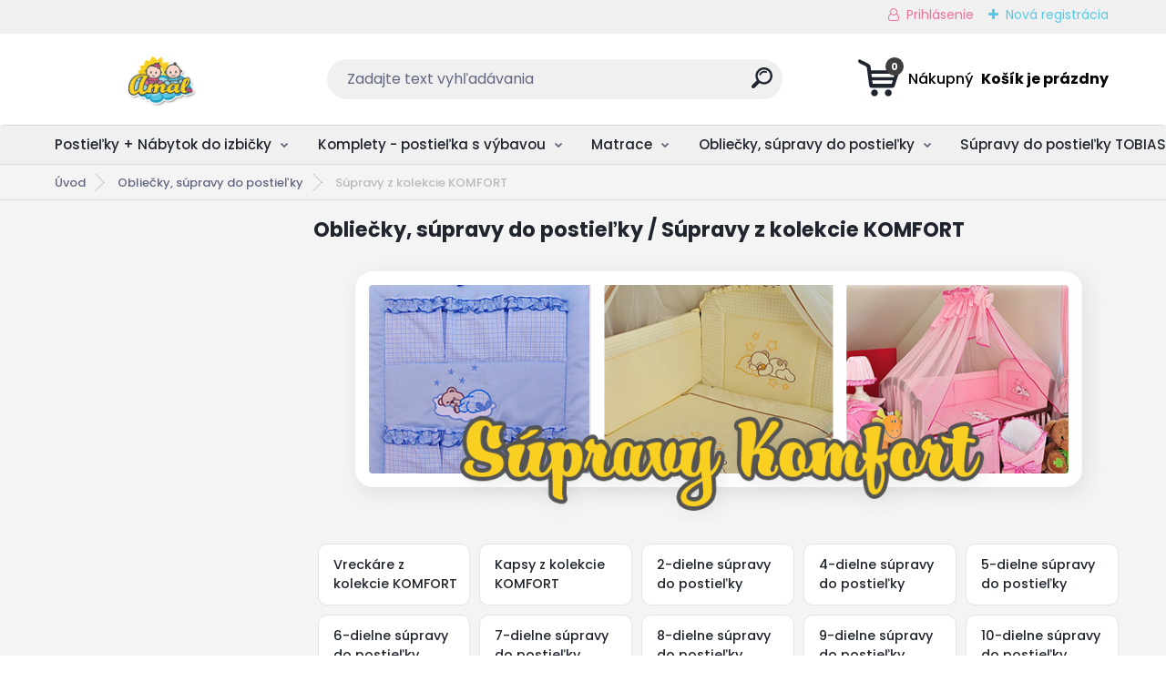

--- FILE ---
content_type: text/html; charset=utf-8
request_url: https://www.amal.sk/Supravy-z-kolekcie-KOMFORT-c40_655_2.htm
body_size: 23990
content:


        <!DOCTYPE html>
    <html xmlns:og="http://ogp.me/ns#" xmlns:fb="http://www.facebook.com/2008/fbml" lang="sk" class="tmpl__titanium">
      <head>
          <script>
              window.cookie_preferences = getCookieSettings('cookie_preferences');
              window.cookie_statistics = getCookieSettings('cookie_statistics');
              window.cookie_marketing = getCookieSettings('cookie_marketing');

              function getCookieSettings(cookie_name) {
                  if (document.cookie.length > 0)
                  {
                      cookie_start = document.cookie.indexOf(cookie_name + "=");
                      if (cookie_start != -1)
                      {
                          cookie_start = cookie_start + cookie_name.length + 1;
                          cookie_end = document.cookie.indexOf(";", cookie_start);
                          if (cookie_end == -1)
                          {
                              cookie_end = document.cookie.length;
                          }
                          return unescape(document.cookie.substring(cookie_start, cookie_end));
                      }
                  }
                  return false;
              }
          </script>
                    <script async src="https://www.googletagmanager.com/gtag/js?id=K8DNZFM"></script>
                <script>(function(w,d,s,l,i){w[l]=w[l]||[];w[l].push({'gtm.start':
          new Date().getTime(),event:'gtm.js'});var f=d.getElementsByTagName(s)[0],
        j=d.createElement(s),dl=l!='dataLayer'?'&l='+l:'';j.async=true;j.src=
        'https://www.googletagmanager.com/gtm.js?id='+i+dl;f.parentNode.insertBefore(j,f);
      })(window,document,'script','dataLayer','GTM-K8DNZFM');
        window.dataLayer = window.dataLayer || [];
        window.dataLayer.push({
            event: 'eec.pageview',
            clientIP: '18.217.65.XX'
        });

    </script>
            <title>Obliečky, súpravy do postieľky | Všetko pre Vaše bábätko - AMAL.sk</title>
        <script type="text/javascript">var action_unavailable='action_unavailable';var id_language = 'sk';var id_country_code = 'SK';var language_code = 'sk-SK';var path_request = '/request.php';var type_request = 'POST';var cache_break = "2511"; var enable_console_debug = false; var enable_logging_errors = false;var administration_id_language = 'sk';var administration_id_country_code = 'SK';</script>          <script type="text/javascript" src="//ajax.googleapis.com/ajax/libs/jquery/1.8.3/jquery.min.js"></script>
          <script type="text/javascript" src="//code.jquery.com/ui/1.12.1/jquery-ui.min.js" ></script>
                  <script src="/wa_script/js/jquery.hoverIntent.minified.js?_=2025-01-14-11-59" type="text/javascript"></script>
        <script type="text/javascript" src="/admin/jscripts/jquery.qtip.min.js?_=2025-01-14-11-59"></script>
                  <script src="/wa_script/js/jquery.selectBoxIt.min.js?_=2025-01-14-11-59" type="text/javascript"></script>
                  <script src="/wa_script/js/bs_overlay.js?_=2025-01-14-11-59" type="text/javascript"></script>
        <script src="/wa_script/js/bs_design.js?_=2025-01-14-11-59" type="text/javascript"></script>
        <script src="/admin/jscripts/wa_translation.js?_=2025-01-14-11-59" type="text/javascript"></script>
        <link rel="stylesheet" type="text/css" href="/css/jquery.selectBoxIt.wa_script.css?_=2025-01-14-11-59" media="screen, projection">
        <link rel="stylesheet" type="text/css" href="/css/jquery.qtip.lupa.css?_=2025-01-14-11-59">
        
                  <script src="/wa_script/js/jquery.colorbox-min.js?_=2025-01-14-11-59" type="text/javascript"></script>
          <link rel="stylesheet" type="text/css" href="/css/colorbox.css?_=2025-01-14-11-59">
          <script type="text/javascript">
            jQuery(document).ready(function() {
              (function() {
                function createGalleries(rel) {
                  var regex = new RegExp(rel + "\\[(\\d+)]"),
                      m, group = "g_" + rel, groupN;
                  $("a[rel*=" + rel + "]").each(function() {
                    m = regex.exec(this.getAttribute("rel"));
                    if(m) {
                      groupN = group + m[1];
                    } else {
                      groupN = group;
                    }
                    $(this).colorbox({
                      rel: groupN,
                      slideshow:false,
                       maxWidth: "85%",
                       maxHeight: "85%",
                       returnFocus: false
                    });
                  });
                }
                createGalleries("lytebox");
                createGalleries("lyteshow");
              })();
            });</script>
          <script type="text/javascript">
      function init_products_hovers()
      {
        jQuery(".product").hoverIntent({
          over: function(){
            jQuery(this).find(".icons_width_hack").animate({width: "130px"}, 300, function(){});
          } ,
          out: function(){
            jQuery(this).find(".icons_width_hack").animate({width: "10px"}, 300, function(){});
          },
          interval: 40
        });
      }
      jQuery(document).ready(function(){

        jQuery(".param select, .sorting select").selectBoxIt();

        jQuery(".productFooter").click(function()
        {
          var $product_detail_link = jQuery(this).parent().find("a:first");

          if($product_detail_link.length && $product_detail_link.attr("href"))
          {
            window.location.href = $product_detail_link.attr("href");
          }
        });
        init_products_hovers();
        
        ebar_details_visibility = {};
        ebar_details_visibility["user"] = false;
        ebar_details_visibility["basket"] = false;

        ebar_details_timer = {};
        ebar_details_timer["user"] = setTimeout(function(){},100);
        ebar_details_timer["basket"] = setTimeout(function(){},100);

        function ebar_set_show($caller)
        {
          var $box_name = $($caller).attr("id").split("_")[0];

          ebar_details_visibility["user"] = false;
          ebar_details_visibility["basket"] = false;

          ebar_details_visibility[$box_name] = true;

          resolve_ebar_set_visibility("user");
          resolve_ebar_set_visibility("basket");
        }

        function ebar_set_hide($caller)
        {
          var $box_name = $($caller).attr("id").split("_")[0];

          ebar_details_visibility[$box_name] = false;

          clearTimeout(ebar_details_timer[$box_name]);
          ebar_details_timer[$box_name] = setTimeout(function(){resolve_ebar_set_visibility($box_name);},300);
        }

        function resolve_ebar_set_visibility($box_name)
        {
          if(   ebar_details_visibility[$box_name]
             && jQuery("#"+$box_name+"_detail").is(":hidden"))
          {
            jQuery("#"+$box_name+"_detail").slideDown(300);
          }
          else if(   !ebar_details_visibility[$box_name]
                  && jQuery("#"+$box_name+"_detail").not(":hidden"))
          {
            jQuery("#"+$box_name+"_detail").slideUp(0, function() {
              $(this).css({overflow: ""});
            });
          }
        }

        
        jQuery("#user_icon, #basket_icon").hoverIntent({
          over: function(){
            ebar_set_show(this);
            
          } ,
          out: function(){
            ebar_set_hide(this);
          },
          interval: 40
        });
        
        jQuery("#user_icon").click(function(e)
        {
          if(jQuery(e.target).attr("id") == "user_icon")
          {
            window.location.href = "https://www.amal.sk/amal-sk/e-login/";
          }
        });

        jQuery("#basket_icon").click(function(e)
        {
          if(jQuery(e.target).attr("id") == "basket_icon")
          {
            window.location.href = "https://www.amal.sk/amal-sk/e-basket/";
          }
        });
      
      });
    </script>        <meta http-equiv="Content-language" content="sk">
        <meta http-equiv="Content-Type" content="text/html; charset=utf-8">
        <meta name="language" content="slovak">
        <meta name="keywords" content="detské obliečky, posteľné oblečenie, detské posteľné oblečenie, súpravy do postieľky, sady do postieľky, detské posteľné súpravy">
        <meta name="description" content="V našej ponuke nájdete vyše 150 motívov obliečok
Vyberte si jednofarebné alebo veselé farebné vzory a vyskladajte si sadu s doplnkami podľa svojich">
        <meta name="revisit-after" content="1 Days">
        <meta name="distribution" content="global">
        <meta name="expires" content="never">
                  <meta name="expires" content="never">
                    <link rel="canonical" href="https://www.amal.sk/Supravy-z-kolekcie-KOMFORT-c40_655_2.htm"/>
          <meta property="og:image" content="https://www.facebook.com/amalobchod" />
<meta property="og:image:secure_url" content="https://www.facebook.com/amalobchod" />
<meta property="og:image:type" content="image/jpeg" />
<meta property="og:url" content="http://www.amal.sk/amal-sk/eshop/40-1-/655-2-Supravy-z-kolekcie-KOMFORT" />
<meta property="og:title" content="Obliečky, súpravy do postieľky | Všetko pre Vaše bábätko - AMAL.sk" />
<meta property="og:description" content="V našej ponuke nájdete vyše 150 motívov obliečok
Vyberte si jednofarebné alebo veselé farebné vzory a vyskladajte si sadu s doplnkami podľa svojich" />
<meta property="og:type" content="website" />
<meta property="og:site_name" content="Všetko pre Vaše bábätko - AMAL.sk" />

<meta name="google-site-verification" content="yrNYx_joiCaNZ2ILXSRzWMD-B7h2UQDvq2lB2MUQaDA"/>            <meta name="robots" content="index, follow">
                      <link href="//www.amal.sk/fotky32663/favicon.ico" rel="icon" type="image/x-icon">
          <link rel="shortcut icon" type="image/x-icon" href="//www.amal.sk/fotky32663/favicon.ico">
                  <link rel="stylesheet" type="text/css" href="/css/lang_dependent_css/lang_sk.css?_=2025-01-14-11-59" media="screen, projection">
                <link rel='stylesheet' type='text/css' href='/wa_script/js/styles.css?_=2025-01-14-11-59'>
        <script language='javascript' type='text/javascript' src='/wa_script/js/javascripts.js?_=2025-01-14-11-59'></script>
        <script language='javascript' type='text/javascript' src='/wa_script/js/check_tel.js?_=2025-01-14-11-59'></script>
          <script src="/assets/javascripts/buy_button.js?_=2025-01-14-11-59"></script>
            <script type="text/javascript" src="/wa_script/js/bs_user.js?_=2025-01-14-11-59"></script>
        <script type="text/javascript" src="/wa_script/js/bs_fce.js?_=2025-01-14-11-59"></script>
        <script type="text/javascript" src="/wa_script/js/bs_fixed_bar.js?_=2025-01-14-11-59"></script>
        <script type="text/javascript" src="/bohemiasoft/js/bs.js?_=2025-01-14-11-59"></script>
        <script src="/wa_script/js/jquery.number.min.js?_=2025-01-14-11-59" type="text/javascript"></script>
        <script type="text/javascript">
            BS.User.id = 32663;
            BS.User.domain = "amal-sk";
            BS.User.is_responsive_layout = true;
            BS.User.max_search_query_length = 50;
            BS.User.max_autocomplete_words_count = 5;

            WA.Translation._autocompleter_ambiguous_query = ' Hľadaný výraz je pre našeptávač príliš všeobecný. Zadajte prosím ďalšie znaky, slová alebo pokračujte odoslaním formulára pre vyhľadávanie.';
            WA.Translation._autocompleter_no_results_found = ' Neboli nájdené žiadne produkty ani kategórie.';
            WA.Translation._error = " Chyba";
            WA.Translation._success = " Úspech";
            WA.Translation._warning = " Upozornenie";
            WA.Translation._multiples_inc_notify = '<p class="multiples-warning"><strong>Tento produkt je možné objednať iba v násobkoch #inc#. </strong><br><small>Vami zadaný počet kusov bol navýšený podľa tohto násobku.</small></p>';
            WA.Translation._shipping_change_selected = " Zmeniť...";
            WA.Translation._shipping_deliver_to_address = "_shipping_deliver_to_address";

            BS.Design.template = {
              name: "titanium",
              is_selected: function(name) {
                if(Array.isArray(name)) {
                  return name.indexOf(this.name) > -1;
                } else {
                  return name === this.name;
                }
              }
            };
            BS.Design.isLayout3 = true;
            BS.Design.templates = {
              TEMPLATE_ARGON: "argon",TEMPLATE_NEON: "neon",TEMPLATE_CARBON: "carbon",TEMPLATE_XENON: "xenon",TEMPLATE_AURUM: "aurum",TEMPLATE_CUPRUM: "cuprum",TEMPLATE_ERBIUM: "erbium",TEMPLATE_CADMIUM: "cadmium",TEMPLATE_BARIUM: "barium",TEMPLATE_CHROMIUM: "chromium",TEMPLATE_SILICIUM: "silicium",TEMPLATE_IRIDIUM: "iridium",TEMPLATE_INDIUM: "indium",TEMPLATE_OXYGEN: "oxygen",TEMPLATE_HELIUM: "helium",TEMPLATE_FLUOR: "fluor",TEMPLATE_FERRUM: "ferrum",TEMPLATE_TERBIUM: "terbium",TEMPLATE_URANIUM: "uranium",TEMPLATE_ZINCUM: "zincum",TEMPLATE_CERIUM: "cerium",TEMPLATE_KRYPTON: "krypton",TEMPLATE_THORIUM: "thorium",TEMPLATE_ETHERUM: "etherum",TEMPLATE_KRYPTONIT: "kryptonit",TEMPLATE_TITANIUM: "titanium",TEMPLATE_PLATINUM: "platinum"            };
        </script>
        <meta name="facebook-domain-verification" content="rbkrjb1evraac8sgit3cea99yut4h9">
          <script src="/js/progress_button/modernizr.custom.js"></script>
                      <link rel="stylesheet" type="text/css" href="/bower_components/owl.carousel/dist/assets/owl.carousel.min.css" />
            <link rel="stylesheet" type="text/css" href="/bower_components/owl.carousel/dist/assets/owl.theme.default.min.css" />
            <script src="/bower_components/owl.carousel/dist/owl.carousel.min.js"></script>
                      <link rel="stylesheet" type="text/css" href="/bower_components/priority-nav/dist/priority-nav-core.css" />
            <script src="/bower_components/priority-nav/dist/priority-nav.js"></script>
                      <link rel="stylesheet" type="text/css" href="//static.bohemiasoft.com/jave/style.css?_=2025-01-14-11-59" media="screen">
                    <link rel="stylesheet" type="text/css" href="/css/font-awesome.4.7.0.min.css" media="screen">
          <link rel="stylesheet" type="text/css" href="/sablony/nove/titanium/titaniumpurple/css/product_var3.css?_=2025-01-14-11-59" media="screen">
          <style>
    :root {
        --primary: #4030dc;
        --primary-dark: #2b1eb5;
        --secondary: #f6f7fc;
        --secondary-v2: #626780;
        --element-color: #1f242d;
        --stars: #ffcf15;
        --sale: #c91e1e;
        
        --empty-basket-text: " Košík je prázdny";
        --full-shopping-basket-text: "nákupný košík";
        --choose-delivery-method-text: "Výber spôsobu doručenia";
        --choose-payment-method-text: "Výber spôsobu platby";
        --free-price-text: "Zadarmo";
        --continue-without-login-text: "Pokračovanie bez prihlásenia";
        --summary-order-text: "Súhrn vašej objednávky";
        --cart-contents-text: "Váš košík";
        --in-login-text: "Prihlásenie";
        --in-registration-text: "Nová registrácia";
        --in-forgotten-pass-text: "";
        --price-list-filter-text: "Cenník";
        --search-see-everything-text: "Vidieť všetko";
        --discount-code-text: "Mám zľavový kód";
        --searched-cats-text: "Vyhľadávané kategórie";
        --back-to-eshop-text: "Späť do e-shopu";
        --to-category-menu-text: "Do kategórie";
        --back-menu-text: "Späť";
        --pagination-next-text: "Ďalšie";
        --pagination-previous-text: "Predchádzajúci";
        --cookies-files-text: "Súbory cookie";
        --newsletter-button-text: "Odoberať";
        --newsletter-be-up-to-date-text: "Buďte v obraze";
        --specify-params-text: "Vybrať parametre";
        --article-tags-text: "Tagy článku";
        --watch-product-text: "Sledovať produkt";
        --notfull-shopping-text: "Nákupný";
        --notfull-basket-is-empty-text: " Košík je prázdny";
        --whole-blog-article-text: "Celý článok";
        --basket-content-text: " Obsah košíka";
        --products-in-cat-text: " Produkty v kategórii";
        
    }
</style>
          <link rel="stylesheet"
                type="text/css"
                id="tpl-editor-stylesheet"
                href="/sablony/nove/titanium/titaniumpurple/css/colors.css?_=2025-01-14-11-59"
                media="screen">

          <meta name="viewport" content="width=device-width, initial-scale=1.0">
          <link rel="stylesheet" 
                   type="text/css" 
                   href="https://static.bohemiasoft.com/custom-css/titanium.css?_1763555132" 
                   media="screen"><style type="text/css">
               <!--#site_logo{
                  width: 275px;
                  height: 100px;
                  background-image: url('/fotky32663/design_setup/images/logo_logo-na-fa.png?cache_time=1684499562');
                  background-repeat: no-repeat;
                  
                }html body .myheader { 
          background-image: none;
          border: black;
          background-repeat: repeat;
          background-position: 0px 0px;
          background-color: #ffffff;
        }#page_background{
                  background-image: none;
                  background-repeat: repeat;
                  background-position: 0px 0px;
                  background-color: #f4f4f4;
                }.bgLupa{
                  padding: 0;
                  border: none;
                }

 :root { 
 }
-->
                </style>          <link rel="stylesheet" type="text/css" href="/fotky32663/design_setup/css/user_defined.css?_=1737390417" media="screen, projection">
                    <script type="text/javascript" src="/admin/jscripts/wa_dialogs.js?_=2025-01-14-11-59"></script>
        <script async src="https://www.googletagmanager.com/gtag/js?id=UA-144821361-1"></script><script>
window.dataLayer = window.dataLayer || [];
function gtag(){dataLayer.push(arguments);}
gtag('js', new Date());
gtag('config', 'UA-144821361-1', { debug_mode: true });
</script>        <script type="text/javascript" src="/wa_script/js/search_autocompleter.js?_=2025-01-14-11-59"></script>
              <script>
              WA.Translation._complete_specification = "Kompletné špecifikácie";
              WA.Translation._dont_have_acc = "Nemáte účet? ";
              WA.Translation._have_acc = "Máte už účet? ";
              WA.Translation._register_titanium = "Zaregistrovať sa";
              WA.Translation._login_titanium = "Prihlásiť";
              WA.Translation._placeholder_voucher = "Sem vložte kód";
          </script>
                <script src="/wa_script/js/template/titanium/script.js?_=2025-01-14-11-59"></script>
                    <link rel="stylesheet" type="text/css" href="/assets/vendor/magnific-popup/magnific-popup.css" />
      <script src="/assets/vendor/magnific-popup/jquery.magnific-popup.js"></script>
      <script type="text/javascript">
        BS.env = {
          decPoint: ",",
          basketFloatEnabled: false        };
      </script>
      <script type="text/javascript" src="/node_modules/select2/dist/js/select2.min.js"></script>
      <script type="text/javascript" src="/node_modules/maximize-select2-height/maximize-select2-height.min.js"></script>
      <script type="text/javascript">
        (function() {
          $.fn.select2.defaults.set("language", {
            noResults: function() {return " Žiadny záznam nebol nájdený"},
            inputTooShort: function(o) {
              var n = o.minimum - o.input.length;
              return "_input_too_short".replace("#N#", n);
            }
          });
          $.fn.select2.defaults.set("width", "100%")
        })();

      </script>
      <link type="text/css" rel="stylesheet" href="/node_modules/select2/dist/css/select2.min.css" />
      <script type="text/javascript" src="/wa_script/js/countdown_timer.js?_=2025-01-14-11-59"></script>
      <script type="text/javascript" src="/wa_script/js/app.js?_=2025-01-14-11-59"></script>
      <script type="text/javascript" src="/node_modules/jquery-validation/dist/jquery.validate.min.js"></script>

                <link rel="stylesheet" type="text/css" href="/fotky32663/design_setup/css/__style.css?_=1685353758" />
          
          </head>
          <script type="text/javascript">
        var fb_pixel = 'active';
      </script>
      <script type="text/javascript" src="/wa_script/js/fb_pixel_func.js"></script>
      <script>add_to_cart_default_basket_settings();</script>  <body class="lang-sk layout3 not-home page-category page-category-40-655 basket-empty slider_available template-slider-disabled vat-payer-y alternative-currency-n" >
      <!-- Google Tag Manager (noscript) end -->
    <noscript><iframe src="https://www.googletagmanager.com/ns.html?id=GTM-K8DNZFM"
                      height="0" width="0" style="display:none;visibility:hidden"></iframe></noscript>
    <!-- End Google Tag Manager (noscript) -->
          <a name="topweb"></a>
        
  <div id="responsive_layout_large"></div><div id="page">      <div class="top-bar" id="topBar">
                  <div class="top-bar-login">
                          <span class="user-login"><a href="/amal-sk/e-login">Prihlásenie</a></span>
              <span class="user-register"><a href="/amal-sk/e-register">Nová registrácia</a></span>
                        </div>
                        </div>
          <script type="text/javascript">
      var responsive_articlemenu_name = ' Menu';
      var responsive_eshopmenu_name = ' E-shop';
    </script>
        <link rel="stylesheet" type="text/css" href="/css/masterslider.css?_=2025-01-14-11-59" media="screen, projection">
    <script type="text/javascript" src="/js/masterslider.min.js"></script>
    <div class="myheader">
                <div class="navigate_bar">
            <div class="logo-wrapper">
            <a id="site_logo" href="//www.amal.sk" class="mylogo" aria-label="Logo"></a>
    </div>
                <div id="search">
      <form name="search" id="searchForm" action="/search-engine.htm" method="GET" enctype="multipart/form-data">
        <label for="q" class="title_left2"> Hľadanie</label>
        <p>
          <input name="slovo" type="text" class="inputBox" id="q" placeholder=" Zadajte text vyhľadávania" maxlength="50">
          
          <input type="hidden" id="source_service" value="www.webareal.sk">
        </p>
        <div class="wrapper_search_submit">
          <input type="submit" class="search_submit" aria-label="search" name="search_submit" value="">
        </div>
        <div id="search_setup_area">
          <input id="hledatjak2" checked="checked" type="radio" name="hledatjak" value="2">
          <label for="hledatjak2">Hľadať v tovare</label>
          <br />
          <input id="hledatjak1"  type="radio" name="hledatjak" value="1">
          <label for="hledatjak1">Hľadať v článkoch</label>
                    <script type="text/javascript">
            function resolve_search_mode_visibility()
            {
              if (jQuery('form[name=search] input').is(':focus'))
              {
                if (jQuery('#search_setup_area').is(':hidden'))
                {
                  jQuery('#search_setup_area').slideDown(400);
                }
              }
              else
              {
                if (jQuery('#search_setup_area').not(':hidden'))
                {
                  jQuery('#search_setup_area').slideUp(400);
                }
              }
            }

            $('form[name=search] input').click(function() {
              this.focus();
            });

            jQuery('form[name=search] input')
                .focus(function() {
                  resolve_search_mode_visibility();
                })
                .blur(function() {
                  setTimeout(function() {
                    resolve_search_mode_visibility();
                  }, 1000);
                });

          </script>
                  </div>
      </form>
    </div>
            
  <div id="ebar" class="" >        <div id="basket_icon" >
            <div id="basket_detail">
                <div id="basket_arrow_tag"></div>
                <div id="basket_content_tag">
                    <a id="quantity_tag" href="/amal-sk/e-basket" rel="nofollow" class="elink"><span class="quantity_count">0</span>
                    <span class="basket_empty"> Váš nákupný košík <span class="bold">je prázdny</span></span></a>                </div>
            </div>
        </div>
                </div>      </div>
          </div>
        <div class="eshop-menu drop-menu" id="dropMenu">
      <div id="dropMenuWrapper">
            <div class="menu-wrapper leftmenu" id="menuWrapper">
          <ul class="root-eshop-menu" id="menuContent">
              <li class="home-button">
              <a href="//www.amal.sk">
      <i class="fa fa-home" aria-hidden="true"></i>
    </a>
            </li>
            <li class="eshop-menu-item item-1 has-submenu">
            <a class="item-link level-1" href="/Postielky-Nabytok-do-izbicky-c17_0_1.htm">Postieľky + Nábytok do izbičky</a>
          <ul class="eshop-submenu-root menu-level-2">
          <li class="eshop-menu-item item-1">
            <div class="menu-item-box">
                  <div class="menu-item-img">
            <a href="/Postielky-Nabytok-do-izbicky-c17_619_2.htm" title="Detské postieľky">
              <img src="/fotky32663/icons/post.png" title="Detské postieľky" alt="Detské postieľky" />
            </a>
          </div>
                  <div class="menu-item-cat">
          <a class="item-link level-2" href="/Postielky-Nabytok-do-izbicky-c17_619_2.htm">Detské postieľky</a>
                  </div>
      </div>
          </li>
        <li class="eshop-menu-item item-2 has-submenu">
            <div class="menu-item-box">
                  <div class="menu-item-img">
            <a href="/Postielky-Nabytok-do-izbicky-c17_620_2.htm" title="Komody, skrine, regále">
              <img src="/fotky32663/icons/komod.png" title="Komody, skrine, regále" alt="Komody, skrine, regále" />
            </a>
          </div>
                  <div class="menu-item-cat">
          <a class="item-link level-2" href="/Postielky-Nabytok-do-izbicky-c17_620_2.htm">Komody, skrine, regále</a>
              <ul class="eshop-submenu-root menu-level-3">
          <li class="eshop-menu-item item-1">
            <a class="item-link level-3" href="/Postielky-Nabytok-do-izbicky-c17_1810_3.htm">Komody s prebaľovacím pultom</a>
          </li>
        <li class="eshop-menu-item item-2">
            <a class="item-link level-3" href="/Postielky-Nabytok-do-izbicky-c17_1811_3.htm">Skrine šatníkové</a>
          </li>
        <li class="eshop-menu-item item-3">
            <a class="item-link level-3" href="/Postielky-Nabytok-do-izbicky-c17_1812_3.htm">Regále do izbičky</a>
          </li>
        </ul>
            </div>
      </div>
          </li>
        <li class="eshop-menu-item item-3 has-submenu">
            <div class="menu-item-box">
                  <div class="menu-item-img">
            <a href="/Postielky-Nabytok-do-izbicky-c17_621_2.htm" title="Zostavy nábytku">
              <img src="/fotky32663/icons/zost-komod.png" title="Zostavy nábytku" alt="Zostavy nábytku" />
            </a>
          </div>
                  <div class="menu-item-cat">
          <a class="item-link level-2" href="/Postielky-Nabytok-do-izbicky-c17_621_2.htm">Zostavy nábytku</a>
              <ul class="eshop-submenu-root menu-level-3">
          <li class="eshop-menu-item item-1">
            <a class="item-link level-3" href="/Postielky-Nabytok-do-izbicky-c17_1574_3.htm">Zostava - postieľka + komoda</a>
          </li>
        <li class="eshop-menu-item item-2">
            <a class="item-link level-3" href="/Postielky-Nabytok-do-izbicky-c17_1575_3.htm">Postieľka + komoda + skriňa</a>
          </li>
        <li class="eshop-menu-item item-3">
            <a class="item-link level-3" href="/Postielky-Nabytok-do-izbicky-c17_1576_3.htm">Postieľka+komoda+skriňa+regál</a>
          </li>
        <li class="eshop-menu-item item-4">
            <a class="item-link level-3" href="/Postielky-Nabytok-do-izbicky-c17_1823_3.htm">Komoda + skriňa + regál</a>
          </li>
        </ul>
            </div>
      </div>
          </li>
        <li class="eshop-menu-item item-4 has-submenu">
            <div class="menu-item-box">
                  <div class="menu-item-img">
            <a href="/Postielky-Nabytok-do-izbicky-c17_1800_2.htm" title="Detská izba - Kolekcie nábytku">
              <img src="/fotky32663/icons/Megan-1-Carmen-2.jpg" title="Detská izba - Kolekcie nábytku" alt="Detská izba - Kolekcie nábytku" />
            </a>
          </div>
                  <div class="menu-item-cat">
          <a class="item-link level-2" href="/Postielky-Nabytok-do-izbicky-c17_1800_2.htm">Detská izba - Kolekcie nábytku</a>
              <ul class="eshop-submenu-root menu-level-3">
          <li class="eshop-menu-item item-1">
            <a class="item-link level-3" href="/Postielky-Nabytok-do-izbicky-c17_1801_3.htm">Kolekcia ELISE</a>
          </li>
        <li class="eshop-menu-item item-2">
            <a class="item-link level-3" href="/Postielky-Nabytok-do-izbicky-c17_1802_3.htm">Kolekcia JAS</a>
          </li>
        <li class="eshop-menu-item item-3">
            <a class="item-link level-3" href="/Postielky-Nabytok-do-izbicky-c17_1803_3.htm">Kolekcia VIKY</a>
          </li>
        <li class="eshop-menu-item item-4">
            <a class="item-link level-3" href="/Postielky-Nabytok-do-izbicky-c17_1813_3.htm">Kolekcia KATIE</a>
          </li>
        <li class="eshop-menu-item item-5">
            <a class="item-link level-3" href="/Postielky-Nabytok-do-izbicky-c17_1814_3.htm">Kolekcia MEGAN 1</a>
          </li>
        <li class="eshop-menu-item item-6">
            <a class="item-link level-3" href="/Postielky-Nabytok-do-izbicky-c17_1815_3.htm">Kolekcia MEGAN II</a>
          </li>
        <li class="eshop-menu-item item-7">
            <a class="item-link level-3" href="/Postielky-Nabytok-do-izbicky-c17_1816_3.htm">Kolekcia BIANKA + LITTLE ANGEL</a>
          </li>
        <li class="eshop-menu-item item-8">
            <a class="item-link level-3" href="/Postielky-Nabytok-do-izbicky-c17_1818_3.htm">Kolekcia VIKTORY</a>
          </li>
        <li class="eshop-menu-item item-9">
            <a class="item-link level-3" href="/Postielky-Nabytok-do-izbicky-c17_1817_3.htm">Kolekcia AMELY + CHARLOTTE</a>
          </li>
        <li class="eshop-menu-item item-10">
            <a class="item-link level-3" href="/Postielky-Nabytok-do-izbicky-c17_1819_3.htm">Kolekcia CARMEN</a>
          </li>
        <li class="eshop-menu-item item-11">
            <a class="item-link level-3" href="/Postielky-Nabytok-do-izbicky-c17_1820_3.htm">Kolekcia CHARLIE </a>
          </li>
        </ul>
            </div>
      </div>
          </li>
        <li class="eshop-menu-item item-5">
            <div class="menu-item-box">
                  <div class="menu-item-img">
            <a href="/Postielky-Nabytok-do-izbicky-c17_778_2.htm" title="Detské postele, od 140x70 cm">
              <img src="/fotky32663/icons/postel.png" title="Detské postele, od 140x70 cm" alt="Detské postele, od 140x70 cm" />
            </a>
          </div>
                  <div class="menu-item-cat">
          <a class="item-link level-2" href="/Postielky-Nabytok-do-izbicky-c17_778_2.htm">Detské postele, od 140x70 cm</a>
                  </div>
      </div>
          </li>
        </ul>
        </li>
        <li class="eshop-menu-item item-2 has-submenu">
            <a class="item-link level-1" href="/Komplety-postielka-s-vybavou-c45_0_1.htm">Komplety - postieľka s výbavou</a>
          <ul class="eshop-submenu-root menu-level-2">
          <li class="eshop-menu-item item-1">
            <div class="menu-item-box">
                  <div class="menu-item-img">
            <a href="/Komplety-postielka-s-vybavou-c45_626_2.htm" title="Postieľky s výbavou, 120x60 cm">
              <img src="/fotky32663/icons/megan.jpg" title="Postieľky s výbavou, 120x60 cm" alt="Postieľky s výbavou, 120x60 cm" />
            </a>
          </div>
                  <div class="menu-item-cat">
          <a class="item-link level-2" href="/Komplety-postielka-s-vybavou-c45_626_2.htm">Postieľky s výbavou, 120x60 cm</a>
                  </div>
      </div>
          </li>
        <li class="eshop-menu-item item-2">
            <div class="menu-item-box">
                  <div class="menu-item-img">
            <a href="/Komplety-postielka-s-vybavou-c45_768_2.htm" title="Zmenšené postieľky, 100x50 cm">
              <img src="/fotky32663/icons/tobias.jpg" title="Zmenšené postieľky, 100x50 cm" alt="Zmenšené postieľky, 100x50 cm" />
            </a>
          </div>
                  <div class="menu-item-cat">
          <a class="item-link level-2" href="/Komplety-postielka-s-vybavou-c45_768_2.htm">Zmenšené postieľky, 100x50 cm</a>
                  </div>
      </div>
          </li>
        <li class="eshop-menu-item item-3">
            <div class="menu-item-box">
                  <div class="menu-item-img">
            <a href="/Komplety-postielka-s-vybavou-c45_1822_2.htm" title="Kolísky -komplety, 90x40 cm">
              <img src="/fotky32663/icons/koliska.jpg" title="Kolísky -komplety, 90x40 cm" alt="Kolísky -komplety, 90x40 cm" />
            </a>
          </div>
                  <div class="menu-item-cat">
          <a class="item-link level-2" href="/Komplety-postielka-s-vybavou-c45_1822_2.htm">Kolísky -komplety, 90x40 cm</a>
                  </div>
      </div>
          </li>
        </ul>
        </li>
        <li class="eshop-menu-item item-3 has-submenu">
            <a class="item-link level-1" href="/Matrace-c65_0_1.htm">Matrace</a>
          <ul class="eshop-submenu-root menu-level-2">
          <li class="eshop-menu-item item-1">
            <div class="menu-item-box">
                  <div class="menu-item-img">
            <a href="/Matrace-c65_1764_2.htm" title="Do kolísky, 90x40 cm">
              <img src="/fotky32663/icons/pmk-2.jpg" title="Do kolísky, 90x40 cm" alt="Do kolísky, 90x40 cm" />
            </a>
          </div>
                  <div class="menu-item-cat">
          <a class="item-link level-2" href="/Matrace-c65_1764_2.htm">Do kolísky, 90x40 cm</a>
                  </div>
      </div>
          </li>
        <li class="eshop-menu-item item-2">
            <div class="menu-item-box">
                  <div class="menu-item-img">
            <a href="/Matrace-c65_1765_2.htm" title="Do zmenšenej TOBIAS, 100x50 cm">
              <img src="/fotky32663/icons/kokos-molitan-3.jpg" title="Do zmenšenej TOBIAS, 100x50 cm" alt="Do zmenšenej TOBIAS, 100x50 cm" />
            </a>
          </div>
                  <div class="menu-item-cat">
          <a class="item-link level-2" href="/Matrace-c65_1765_2.htm">Do zmenšenej TOBIAS, 100x50 cm</a>
                  </div>
      </div>
          </li>
        <li class="eshop-menu-item item-3">
            <div class="menu-item-box">
                  <div class="menu-item-img">
            <a href="/Matrace-c65_1766_2.htm" title="Do detskej postieľky, 120x60cm">
              <img src="/fotky32663/icons/latex-kokos-2.jpg" title="Do detskej postieľky, 120x60cm" alt="Do detskej postieľky, 120x60cm" />
            </a>
          </div>
                  <div class="menu-item-cat">
          <a class="item-link level-2" href="/Matrace-c65_1766_2.htm">Do detskej postieľky, 120x60cm</a>
                  </div>
      </div>
          </li>
        <li class="eshop-menu-item item-4">
            <div class="menu-item-box">
                  <div class="menu-item-img">
            <a href="/Matrace-c65_1767_2.htm" title="Do detskej postele, 140x70 cm">
              <img src="/fotky32663/icons/molitan-3.jpg" title="Do detskej postele, 140x70 cm" alt="Do detskej postele, 140x70 cm" />
            </a>
          </div>
                  <div class="menu-item-cat">
          <a class="item-link level-2" href="/Matrace-c65_1767_2.htm">Do detskej postele, 140x70 cm</a>
                  </div>
      </div>
          </li>
        </ul>
        </li>
        <li class="eshop-menu-item item-4 has-submenu item-active">
            <a class="item-link level-1" href="/Obliecky-supravy-do-postielky-c40_0_1.htm">Obliečky, súpravy do postieľky</a>
          <ul class="eshop-submenu-root menu-level-2">
          <li class="eshop-menu-item item-1">
            <div class="menu-item-box">
                  <div class="menu-item-img">
            <a href="/Obliecky-supravy-do-postielky-c40_777_2.htm" title="Súpravy z kolekcie ROYAL">
              <img src="/fotky32663/icons/boho-k-3.png" title="Súpravy z kolekcie ROYAL" alt="Súpravy z kolekcie ROYAL" />
            </a>
          </div>
                  <div class="menu-item-cat">
          <a class="item-link level-2" href="/Obliecky-supravy-do-postielky-c40_777_2.htm">Súpravy z kolekcie ROYAL</a>
                  </div>
      </div>
          </li>
        <li class="eshop-menu-item item-2">
            <div class="menu-item-box">
                  <div class="menu-item-img">
            <a href="/Obliecky-supravy-do-postielky-c40_646_2.htm" title="TOP -Súpravy z kolekcie KLASIK">
              <img src="/fotky32663/icons/klasik-k.png" title="TOP -Súpravy z kolekcie KLASIK" alt="TOP -Súpravy z kolekcie KLASIK" />
            </a>
          </div>
                  <div class="menu-item-cat">
          <a class="item-link level-2" href="/Obliecky-supravy-do-postielky-c40_646_2.htm">TOP -Súpravy z kolekcie KLASIK</a>
                  </div>
      </div>
          </li>
        <li class="eshop-menu-item item-3">
            <div class="menu-item-box">
                  <div class="menu-item-img">
            <a href="/Obliecky-supravy-do-postielky-c40_733_2.htm" title="Súpravy z kolekcie DUO">
              <img src="/fotky32663/icons/ikonka-duo.png" title="Súpravy z kolekcie DUO" alt="Súpravy z kolekcie DUO" />
            </a>
          </div>
                  <div class="menu-item-cat">
          <a class="item-link level-2" href="/Obliecky-supravy-do-postielky-c40_733_2.htm">Súpravy z kolekcie DUO</a>
                  </div>
      </div>
          </li>
        <li class="eshop-menu-item item-4">
            <div class="menu-item-box">
                  <div class="menu-item-img">
            <a href="/Obliecky-supravy-do-postielky-c40_639_2.htm" title="Súpravy z kolekcie HRÁŠKY ">
              <img src="/fotky32663/icons/ikonka-hrasky.png" title="Súpravy z kolekcie HRÁŠKY " alt="Súpravy z kolekcie HRÁŠKY " />
            </a>
          </div>
                  <div class="menu-item-cat">
          <a class="item-link level-2" href="/Obliecky-supravy-do-postielky-c40_639_2.htm">Súpravy z kolekcie HRÁŠKY </a>
                  </div>
      </div>
          </li>
        <li class="eshop-menu-item item-5">
            <div class="menu-item-box">
                  <div class="menu-item-img">
            <a href="/Obliecky-supravy-do-postielky-c40_746_2.htm" title="Súpravy z kolekcie DECOR">
              <img src="/fotky32663/icons/ikonka-dekor.png" title="Súpravy z kolekcie DECOR" alt="Súpravy z kolekcie DECOR" />
            </a>
          </div>
                  <div class="menu-item-cat">
          <a class="item-link level-2" href="/Obliecky-supravy-do-postielky-c40_746_2.htm">Súpravy z kolekcie DECOR</a>
                  </div>
      </div>
          </li>
        <li class="eshop-menu-item item-6">
            <div class="menu-item-box">
                  <div class="menu-item-img">
            <a href="/Obliecky-supravy-do-postielky-c40_755_2.htm" title="Súpravy z kolekcie NATURE">
              <img src="/fotky32663/icons/nature-k-3.png" title="Súpravy z kolekcie NATURE" alt="Súpravy z kolekcie NATURE" />
            </a>
          </div>
                  <div class="menu-item-cat">
          <a class="item-link level-2" href="/Obliecky-supravy-do-postielky-c40_755_2.htm">Súpravy z kolekcie NATURE</a>
                  </div>
      </div>
          </li>
        <li class="eshop-menu-item item-7">
            <div class="menu-item-box">
                  <div class="menu-item-img">
            <a href="/Obliecky-supravy-do-postielky-c40_721_2.htm" title="Súpravy z kolekcie HAPPY">
              <img src="/fotky32663/icons/happy-k.png" title="Súpravy z kolekcie HAPPY" alt="Súpravy z kolekcie HAPPY" />
            </a>
          </div>
                  <div class="menu-item-cat">
          <a class="item-link level-2" href="/Obliecky-supravy-do-postielky-c40_721_2.htm">Súpravy z kolekcie HAPPY</a>
                  </div>
      </div>
          </li>
        <li class="eshop-menu-item item-8 has-submenu">
            <div class="menu-item-box">
                  <div class="menu-item-img">
            <a href="/Obliecky-supravy-do-postielky-c40_1067_2.htm" title="Súpravy mušelínové ECO">
              <img src="/fotky32663/icons/muselinova-1.jpg" title="Súpravy mušelínové ECO" alt="Súpravy mušelínové ECO" />
            </a>
          </div>
                  <div class="menu-item-cat">
          <a class="item-link level-2" href="/Obliecky-supravy-do-postielky-c40_1067_2.htm">Súpravy mušelínové ECO</a>
              <ul class="eshop-submenu-root menu-level-3">
          <li class="eshop-menu-item item-1">
            <a class="item-link level-3" href="/Obliecky-supravy-do-postielky-c40_1804_3.htm">Súpravy do postieľky - mušelín</a>
          </li>
        <li class="eshop-menu-item item-2">
            <a class="item-link level-3" href="/Obliecky-supravy-do-postielky-c40_1805_3.htm">Vankúšiky ozdobné mušelínové</a>
          </li>
        </ul>
            </div>
      </div>
          </li>
        <li class="eshop-menu-item item-9">
            <div class="menu-item-box">
                  <div class="menu-item-img">
            <a href="/Obliecky-supravy-do-postielky-c40_710_2.htm" title="Súpravy z kolekcie MINKY">
              <img src="/fotky32663/icons/ikonka-minky.png" title="Súpravy z kolekcie MINKY" alt="Súpravy z kolekcie MINKY" />
            </a>
          </div>
                  <div class="menu-item-cat">
          <a class="item-link level-2" href="/Obliecky-supravy-do-postielky-c40_710_2.htm">Súpravy z kolekcie MINKY</a>
                  </div>
      </div>
          </li>
        <li class="eshop-menu-item item-10 has-submenu">
            <div class="menu-item-box">
                  <div class="menu-item-img">
            <a href="/Obliecky-supravy-do-postielky-c40_691_2.htm" title="Súpravy z kolekcie SWEET">
              <img src="/fotky32663/icons/sweet-k.png" title="Súpravy z kolekcie SWEET" alt="Súpravy z kolekcie SWEET" />
            </a>
          </div>
                  <div class="menu-item-cat">
          <a class="item-link level-2" href="/Obliecky-supravy-do-postielky-c40_691_2.htm">Súpravy z kolekcie SWEET</a>
              <ul class="eshop-submenu-root menu-level-3">
          <li class="eshop-menu-item item-1">
            <a class="item-link level-3" href="/Obliecky-supravy-do-postielky-c40_693_3.htm">2-dielne súpravy do postieľky</a>
          </li>
        <li class="eshop-menu-item item-2">
            <a class="item-link level-3" href="/Obliecky-supravy-do-postielky-c40_694_3.htm">4-dielne súpravy do postieľky</a>
          </li>
        <li class="eshop-menu-item item-3">
            <a class="item-link level-3" href="/Obliecky-supravy-do-postielky-c40_695_3.htm">7-dielne súpravy do postieľky</a>
          </li>
        <li class="eshop-menu-item item-4">
            <a class="item-link level-3" href="/Obliecky-supravy-do-postielky-c40_696_3.htm">9-dielne súpravy do postieľky</a>
          </li>
        </ul>
            </div>
      </div>
          </li>
        <li class="eshop-menu-item item-11 has-submenu item-active">
            <div class="menu-item-box">
                  <div class="menu-item-img">
            <a href="/Obliecky-supravy-do-postielky-c40_655_2.htm" title="Súpravy z kolekcie KOMFORT">
              <img src="/fotky32663/icons/komfort-k.png" title="Súpravy z kolekcie KOMFORT" alt="Súpravy z kolekcie KOMFORT" />
            </a>
          </div>
                  <div class="menu-item-cat">
          <a class="item-link level-2" href="/Obliecky-supravy-do-postielky-c40_655_2.htm">Súpravy z kolekcie KOMFORT</a>
              <ul class="eshop-submenu-root menu-level-3">
          <li class="eshop-menu-item item-1">
            <a class="item-link level-3" href="/Obliecky-supravy-do-postielky-c40_656_3.htm">Vreckáre z kolekcie KOMFORT</a>
          </li>
        <li class="eshop-menu-item item-2">
            <a class="item-link level-3" href="/Obliecky-supravy-do-postielky-c40_657_3.htm">Kapsy z kolekcie KOMFORT</a>
          </li>
        <li class="eshop-menu-item item-3">
            <a class="item-link level-3" href="/Obliecky-supravy-do-postielky-c40_658_3.htm">2-dielne súpravy do postieľky</a>
          </li>
        <li class="eshop-menu-item item-4">
            <a class="item-link level-3" href="/Obliecky-supravy-do-postielky-c40_659_3.htm">4-dielne súpravy do postieľky</a>
          </li>
        <li class="eshop-menu-item item-5">
            <a class="item-link level-3" href="/Obliecky-supravy-do-postielky-c40_660_3.htm">5-dielne súpravy do postieľky</a>
          </li>
        <li class="eshop-menu-item item-6">
            <a class="item-link level-3" href="/Obliecky-supravy-do-postielky-c40_661_3.htm">6-dielne súpravy do postieľky</a>
          </li>
        <li class="eshop-menu-item item-7">
            <a class="item-link level-3" href="/Obliecky-supravy-do-postielky-c40_662_3.htm">7-dielne súpravy do postieľky</a>
          </li>
        <li class="eshop-menu-item item-8">
            <a class="item-link level-3" href="/Obliecky-supravy-do-postielky-c40_663_3.htm">8-dielne súpravy do postieľky</a>
          </li>
        <li class="eshop-menu-item item-9">
            <a class="item-link level-3" href="/Obliecky-supravy-do-postielky-c40_664_3.htm">9-dielne súpravy do postieľky</a>
          </li>
        <li class="eshop-menu-item item-10">
            <a class="item-link level-3" href="/Obliecky-supravy-do-postielky-c40_665_3.htm">10-dielne súpravy do postieľky</a>
          </li>
        <li class="eshop-menu-item item-11">
            <a class="item-link level-3" href="/Obliecky-supravy-do-postielky-c40_666_3.htm">11-dielne súpravy do postieľky</a>
          </li>
        <li class="eshop-menu-item item-12">
            <a class="item-link level-3" href="/Obliecky-supravy-do-postielky-c40_667_3.htm">14-dielne súpravy do postieľky</a>
          </li>
        </ul>
            </div>
      </div>
          </li>
        <li class="eshop-menu-item item-12 has-submenu">
            <div class="menu-item-box">
                  <div class="menu-item-img">
            <a href="/Obliecky-supravy-do-postielky-c40_668_2.htm" title="Súpravy z kolekcie LUX">
              <img src="/fotky32663/icons/ikonka-lux.png" title="Súpravy z kolekcie LUX" alt="Súpravy z kolekcie LUX" />
            </a>
          </div>
                  <div class="menu-item-cat">
          <a class="item-link level-2" href="/Obliecky-supravy-do-postielky-c40_668_2.htm">Súpravy z kolekcie LUX</a>
              <ul class="eshop-submenu-root menu-level-3">
          <li class="eshop-menu-item item-1">
            <a class="item-link level-3" href="/Obliecky-supravy-do-postielky-c40_676_3.htm">Vreckáre z kolekcie LUX</a>
          </li>
        <li class="eshop-menu-item item-2">
            <a class="item-link level-3" href="/Obliecky-supravy-do-postielky-c40_677_3.htm">Kapsy z kolekcie LUX</a>
          </li>
        <li class="eshop-menu-item item-3">
            <a class="item-link level-3" href="/Obliecky-supravy-do-postielky-c40_678_3.htm">2-dielne súpravy do postieľky</a>
          </li>
        <li class="eshop-menu-item item-4">
            <a class="item-link level-3" href="/Obliecky-supravy-do-postielky-c40_679_3.htm">4-dielne súpravy do postieľky</a>
          </li>
        <li class="eshop-menu-item item-5">
            <a class="item-link level-3" href="/Obliecky-supravy-do-postielky-c40_680_3.htm">5-dielne súpravy do postieľky</a>
          </li>
        <li class="eshop-menu-item item-6">
            <a class="item-link level-3" href="/Obliecky-supravy-do-postielky-c40_681_3.htm">6-dielne súpravy do postieľky</a>
          </li>
        <li class="eshop-menu-item item-7">
            <a class="item-link level-3" href="/Obliecky-supravy-do-postielky-c40_682_3.htm">7-dielne súpravy do postieľky</a>
          </li>
        <li class="eshop-menu-item item-8">
            <a class="item-link level-3" href="/Obliecky-supravy-do-postielky-c40_683_3.htm">8-dielne súpravy do postieľky</a>
          </li>
        <li class="eshop-menu-item item-9">
            <a class="item-link level-3" href="/Obliecky-supravy-do-postielky-c40_684_3.htm">9-dielne súpravy do postieľky</a>
          </li>
        <li class="eshop-menu-item item-10">
            <a class="item-link level-3" href="/Obliecky-supravy-do-postielky-c40_685_3.htm">10-dielne súpravy do postieľky</a>
          </li>
        <li class="eshop-menu-item item-11">
            <a class="item-link level-3" href="/Obliecky-supravy-do-postielky-c40_686_3.htm">11-dielne súpravy do postieľky</a>
          </li>
        <li class="eshop-menu-item item-12">
            <a class="item-link level-3" href="/Obliecky-supravy-do-postielky-c40_687_3.htm">14-dielne súpravy do postieľky</a>
          </li>
        </ul>
            </div>
      </div>
          </li>
        <li class="eshop-menu-item item-13">
            <div class="menu-item-box">
                  <div class="menu-item-img">
            <a href="/Obliecky-supravy-do-postielky-c40_670_2.htm" title="Do kočíka a kolísky">
              <img src="/fotky32663/icons/kocik-k.png" title="Do kočíka a kolísky" alt="Do kočíka a kolísky" />
            </a>
          </div>
                  <div class="menu-item-cat">
          <a class="item-link level-2" href="/Obliecky-supravy-do-postielky-c40_670_2.htm">Do kočíka a kolísky</a>
                  </div>
      </div>
          </li>
        </ul>
        </li>
        <li class="eshop-menu-item item-5 has-submenu">
            <a class="item-link level-1" href="/Supravy-do-postielky-TOBIAS-c67_0_1.htm">Súpravy do postieľky TOBIAS</a>
          <ul class="eshop-submenu-root menu-level-2">
          <li class="eshop-menu-item item-1">
            <div class="menu-item-box">
                  <div class="menu-item-img">
            <a href="/Supravy-do-postielky-TOBIAS-c67_1768_2.htm" title="Súpravy KLASIK, 100x50 cm">
              <img src="/fotky32663/icons/tobias-klasik-1.jpg" title="Súpravy KLASIK, 100x50 cm" alt="Súpravy KLASIK, 100x50 cm" />
            </a>
          </div>
                  <div class="menu-item-cat">
          <a class="item-link level-2" href="/Supravy-do-postielky-TOBIAS-c67_1768_2.htm">Súpravy KLASIK, 100x50 cm</a>
                  </div>
      </div>
          </li>
        <li class="eshop-menu-item item-2">
            <div class="menu-item-box">
                  <div class="menu-item-img">
            <a href="/Supravy-do-postielky-TOBIAS-c67_1769_2.htm" title="Súpravy ROYAL, 100x50 cm">
              <img src="/fotky32663/icons/tobias-royal-1.jpg" title="Súpravy ROYAL, 100x50 cm" alt="Súpravy ROYAL, 100x50 cm" />
            </a>
          </div>
                  <div class="menu-item-cat">
          <a class="item-link level-2" href="/Supravy-do-postielky-TOBIAS-c67_1769_2.htm">Súpravy ROYAL, 100x50 cm</a>
                  </div>
      </div>
          </li>
        </ul>
        </li>
        <li class="eshop-menu-item item-6 has-submenu">
            <a class="item-link level-1" href="/Supravy-do-kolisky-c68_0_1.htm">Súpravy do kolísky</a>
          <ul class="eshop-submenu-root menu-level-2">
          <li class="eshop-menu-item item-1">
            <div class="menu-item-box">
                  <div class="menu-item-img">
            <a href="/Supravy-do-kolisky-c68_1771_2.htm" title="Súpravy do kolísky KLASIK">
              <img src="/fotky32663/icons/koliska-klasik-1.jpg" title="Súpravy do kolísky KLASIK" alt="Súpravy do kolísky KLASIK" />
            </a>
          </div>
                  <div class="menu-item-cat">
          <a class="item-link level-2" href="/Supravy-do-kolisky-c68_1771_2.htm">Súpravy do kolísky KLASIK</a>
                  </div>
      </div>
          </li>
        <li class="eshop-menu-item item-2">
            <div class="menu-item-box">
                  <div class="menu-item-img">
            <a href="/Supravy-do-kolisky-c68_1772_2.htm" title="Súpravy do kolísky mušelínové">
              <img src="/fotky32663/icons/kolisky-muselin-1.jpeg" title="Súpravy do kolísky mušelínové" alt="Súpravy do kolísky mušelínové" />
            </a>
          </div>
                  <div class="menu-item-cat">
          <a class="item-link level-2" href="/Supravy-do-kolisky-c68_1772_2.htm">Súpravy do kolísky mušelínové</a>
                  </div>
      </div>
          </li>
        </ul>
        </li>
        <li class="eshop-menu-item item-7 has-submenu">
            <a class="item-link level-1" href="/Dojcenske-HANDMADE-oblecenie-c69_0_1.htm">Dojčenské HANDMADE oblečenie</a>
          <ul class="eshop-submenu-root menu-level-2">
          <li class="eshop-menu-item item-1">
            <div class="menu-item-box">
                  <div class="menu-item-img">
            <a href="/Dojcenske-HANDMADE-oblecenie-c69_1773_2.htm" title="Košielky, blúzočky">
              <img src="/fotky32663/icons/karamelova-s-cipkou-3.jpeg" title="Košielky, blúzočky" alt="Košielky, blúzočky" />
            </a>
          </div>
                  <div class="menu-item-cat">
          <a class="item-link level-2" href="/Dojcenske-HANDMADE-oblecenie-c69_1773_2.htm">Košielky, blúzočky</a>
                  </div>
      </div>
          </li>
        <li class="eshop-menu-item item-2">
            <div class="menu-item-box">
                  <div class="menu-item-img">
            <a href="/Dojcenske-HANDMADE-oblecenie-c69_1774_2.htm" title="Legíny">
              <img src="/fotky32663/icons/hnede-s-bezovou-cipkou-1.jpeg" title="Legíny" alt="Legíny" />
            </a>
          </div>
                  <div class="menu-item-cat">
          <a class="item-link level-2" href="/Dojcenske-HANDMADE-oblecenie-c69_1774_2.htm">Legíny</a>
                  </div>
      </div>
          </li>
        <li class="eshop-menu-item item-3">
            <div class="menu-item-box">
                  <div class="menu-item-img">
            <a href="/Dojcenske-HANDMADE-oblecenie-c69_1775_2.htm" title="Šatočky a sukničky">
              <img src="/fotky32663/icons/bloomers-1.jpg" title="Šatočky a sukničky" alt="Šatočky a sukničky" />
            </a>
          </div>
                  <div class="menu-item-cat">
          <a class="item-link level-2" href="/Dojcenske-HANDMADE-oblecenie-c69_1775_2.htm">Šatočky a sukničky</a>
                  </div>
      </div>
          </li>
        <li class="eshop-menu-item item-4">
            <div class="menu-item-box">
                  <div class="menu-item-img">
            <a href="/Dojcenske-HANDMADE-oblecenie-c69_1776_2.htm" title="Čelenky">
              <img src="/fotky32663/icons/celenka-romantic-1.jpg" title="Čelenky" alt="Čelenky" />
            </a>
          </div>
                  <div class="menu-item-cat">
          <a class="item-link level-2" href="/Dojcenske-HANDMADE-oblecenie-c69_1776_2.htm">Čelenky</a>
                  </div>
      </div>
          </li>
        <li class="eshop-menu-item item-5">
            <div class="menu-item-box">
                  <div class="menu-item-img">
            <a href="/Dojcenske-HANDMADE-oblecenie-c69_1777_2.htm" title="Čiapočky, turbany">
              <img src="/fotky32663/icons/turban-1.jpg" title="Čiapočky, turbany" alt="Čiapočky, turbany" />
            </a>
          </div>
                  <div class="menu-item-cat">
          <a class="item-link level-2" href="/Dojcenske-HANDMADE-oblecenie-c69_1777_2.htm">Čiapočky, turbany</a>
                  </div>
      </div>
          </li>
        <li class="eshop-menu-item item-6">
            <div class="menu-item-box">
                  <div class="menu-item-img">
            <a href="/Dojcenske-HANDMADE-oblecenie-c69_1778_2.htm" title="Rukavičky">
              <img src="/fotky32663/icons/rukavicky-3.jpg" title="Rukavičky" alt="Rukavičky" />
            </a>
          </div>
                  <div class="menu-item-cat">
          <a class="item-link level-2" href="/Dojcenske-HANDMADE-oblecenie-c69_1778_2.htm">Rukavičky</a>
                  </div>
      </div>
          </li>
        <li class="eshop-menu-item item-7">
            <div class="menu-item-box">
                  <div class="menu-item-img">
            <a href="/Dojcenske-HANDMADE-oblecenie-c69_1779_2.htm" title="Pletené topánočky, capačky">
              <img src="/fotky32663/icons/capacky-2.jpg" title="Pletené topánočky, capačky" alt="Pletené topánočky, capačky" />
            </a>
          </div>
                  <div class="menu-item-cat">
          <a class="item-link level-2" href="/Dojcenske-HANDMADE-oblecenie-c69_1779_2.htm">Pletené topánočky, capačky</a>
                  </div>
      </div>
          </li>
        <li class="eshop-menu-item item-8">
            <div class="menu-item-box">
                  <div class="menu-item-img">
            <a href="/Dojcenske-HANDMADE-oblecenie-c69_1780_2.htm" title="Kolekcie">
              <img src="/fotky32663/icons/eternal-roses-wild-bezova-1.jpeg" title="Kolekcie" alt="Kolekcie" />
            </a>
          </div>
                  <div class="menu-item-cat">
          <a class="item-link level-2" href="/Dojcenske-HANDMADE-oblecenie-c69_1780_2.htm">Kolekcie</a>
                  </div>
      </div>
          </li>
        </ul>
        </li>
        <li class="eshop-menu-item item-8 has-submenu">
            <a class="item-link level-1" href="/Zavinovacky-c38_0_1.htm">Zavinovačky</a>
          <ul class="eshop-submenu-root menu-level-2">
          <li class="eshop-menu-item item-1">
            <div class="menu-item-box">
                  <div class="menu-item-img">
            <a href="/Zavinovacky-c38_690_2.htm" title="Slávnostné zavinovačky">
              <img src="/fotky32663/icons/slavnostni.png" title="Slávnostné zavinovačky" alt="Slávnostné zavinovačky" />
            </a>
          </div>
                  <div class="menu-item-cat">
          <a class="item-link level-2" href="/Zavinovacky-c38_690_2.htm">Slávnostné zavinovačky</a>
                  </div>
      </div>
          </li>
        <li class="eshop-menu-item item-2">
            <div class="menu-item-box">
                  <div class="menu-item-img">
            <a href="/Zavinovacky-c38_627_2.htm" title="Zavinovačky z kolekcie HRÁŠKY">
              <img src="/fotky32663/icons/Z-hrasky.png" title="Zavinovačky z kolekcie HRÁŠKY" alt="Zavinovačky z kolekcie HRÁŠKY" />
            </a>
          </div>
                  <div class="menu-item-cat">
          <a class="item-link level-2" href="/Zavinovacky-c38_627_2.htm">Zavinovačky z kolekcie HRÁŠKY</a>
                  </div>
      </div>
          </li>
        <li class="eshop-menu-item item-3">
            <div class="menu-item-box">
                  <div class="menu-item-img">
            <a href="/Zavinovacky-c38_628_2.htm" title="Zavinovačky z kolekcie KLASIK">
              <img src="/fotky32663/icons/Z-klasik.png" title="Zavinovačky z kolekcie KLASIK" alt="Zavinovačky z kolekcie KLASIK" />
            </a>
          </div>
                  <div class="menu-item-cat">
          <a class="item-link level-2" href="/Zavinovacky-c38_628_2.htm">Zavinovačky z kolekcie KLASIK</a>
                  </div>
      </div>
          </li>
        <li class="eshop-menu-item item-4">
            <div class="menu-item-box">
                  <div class="menu-item-img">
            <a href="/Zavinovacky-c38_629_2.htm" title="Zavinovačky z kolekcie LUX">
              <img src="/fotky32663/icons/Z-lux.png" title="Zavinovačky z kolekcie LUX" alt="Zavinovačky z kolekcie LUX" />
            </a>
          </div>
                  <div class="menu-item-cat">
          <a class="item-link level-2" href="/Zavinovacky-c38_629_2.htm">Zavinovačky z kolekcie LUX</a>
                  </div>
      </div>
          </li>
        <li class="eshop-menu-item item-5">
            <div class="menu-item-box">
                  <div class="menu-item-img">
            <a href="/Zavinovacky-c38_630_2.htm" title="Zavinovačky z kolekcie KOMFORT">
              <img src="/fotky32663/icons/Z-komfort.png" title="Zavinovačky z kolekcie KOMFORT" alt="Zavinovačky z kolekcie KOMFORT" />
            </a>
          </div>
                  <div class="menu-item-cat">
          <a class="item-link level-2" href="/Zavinovacky-c38_630_2.htm">Zavinovačky z kolekcie KOMFORT</a>
                  </div>
      </div>
          </li>
        <li class="eshop-menu-item item-6">
            <div class="menu-item-box">
                  <div class="menu-item-img">
            <a href="/Zavinovacky-c38_729_2.htm" title="Zavinovačky z kolekcie SWEET">
              <img src="/fotky32663/icons/Z-sweet.png" title="Zavinovačky z kolekcie SWEET" alt="Zavinovačky z kolekcie SWEET" />
            </a>
          </div>
                  <div class="menu-item-cat">
          <a class="item-link level-2" href="/Zavinovacky-c38_729_2.htm">Zavinovačky z kolekcie SWEET</a>
                  </div>
      </div>
          </li>
        <li class="eshop-menu-item item-7">
            <div class="menu-item-box">
                  <div class="menu-item-img">
            <a href="/Zavinovacky-c38_730_2.htm" title="Zavinovačky HAPPY / DUO">
              <img src="/fotky32663/icons/Z-happy.png" title="Zavinovačky HAPPY / DUO" alt="Zavinovačky HAPPY / DUO" />
            </a>
          </div>
                  <div class="menu-item-cat">
          <a class="item-link level-2" href="/Zavinovacky-c38_730_2.htm">Zavinovačky HAPPY / DUO</a>
                  </div>
      </div>
          </li>
        <li class="eshop-menu-item item-8">
            <div class="menu-item-box">
                  <div class="menu-item-img">
            <a href="/Zavinovacky-c38_736_2.htm" title="Zavinovačky z kolekcie MINKY">
              <img src="/fotky32663/icons/Z-minky.png" title="Zavinovačky z kolekcie MINKY" alt="Zavinovačky z kolekcie MINKY" />
            </a>
          </div>
                  <div class="menu-item-cat">
          <a class="item-link level-2" href="/Zavinovacky-c38_736_2.htm">Zavinovačky z kolekcie MINKY</a>
                  </div>
      </div>
          </li>
        <li class="eshop-menu-item item-9">
            <div class="menu-item-box">
                  <div class="menu-item-img">
            <a href="/Zavinovacky-c38_767_2.htm" title="Zavinovačky DECOR/NATURE">
              <img src="/fotky32663/icons/Z-nature.png" title="Zavinovačky DECOR/NATURE" alt="Zavinovačky DECOR/NATURE" />
            </a>
          </div>
                  <div class="menu-item-cat">
          <a class="item-link level-2" href="/Zavinovacky-c38_767_2.htm">Zavinovačky DECOR/NATURE</a>
                  </div>
      </div>
          </li>
        <li class="eshop-menu-item item-10">
            <div class="menu-item-box">
                  <div class="menu-item-img">
            <a href="/Zavinovacky-c38_631_2.htm" title="Zavinovačky s volánom">
              <img src="/fotky32663/icons/Z-volan.png" title="Zavinovačky s volánom" alt="Zavinovačky s volánom" />
            </a>
          </div>
                  <div class="menu-item-cat">
          <a class="item-link level-2" href="/Zavinovacky-c38_631_2.htm">Zavinovačky s volánom</a>
                  </div>
      </div>
          </li>
        <li class="eshop-menu-item item-11">
            <div class="menu-item-box">
                  <div class="menu-item-img">
            <a href="/Zavinovacky-c38_787_2.htm" title="Zavinovačky VELVET">
              <img src="/fotky32663/icons/Z-velvet.png" title="Zavinovačky VELVET" alt="Zavinovačky VELVET" />
            </a>
          </div>
                  <div class="menu-item-cat">
          <a class="item-link level-2" href="/Zavinovacky-c38_787_2.htm">Zavinovačky VELVET</a>
                  </div>
      </div>
          </li>
        <li class="eshop-menu-item item-12">
            <div class="menu-item-box">
                <div class="menu-item-cat">
          <a class="item-link level-2" href="/Zavinovacky-c38_1797_2.htm">Zavinovačky Mušelínové</a>
                  </div>
      </div>
          </li>
        </ul>
        </li>
        <li class="eshop-menu-item item-9">
            <a class="item-link level-1" href="/Mantinely-vrkoce-pletence-c71_0_1.htm">Mantinely - vrkoče / pletence</a>
          </li>
        <li class="eshop-menu-item item-10">
            <a class="item-link level-1" href="/Mantinel-psickovia-c72_0_1.htm">Mantinel - psíčkovia</a>
          </li>
        <li class="eshop-menu-item item-11">
            <a class="item-link level-1" href="/Mantinely-klasicke-c73_0_1.htm">Mantinely - klasické</a>
          </li>
        <li class="eshop-menu-item item-12 has-submenu">
            <a class="item-link level-1" href="/Plachticky-c70_0_1.htm">Plachtičky</a>
          <ul class="eshop-submenu-root menu-level-2">
          <li class="eshop-menu-item item-1">
            <div class="menu-item-box">
                <div class="menu-item-cat">
          <a class="item-link level-2" href="/Plachticky-c70_1806_2.htm">Do kolísky, 90x40 cm</a>
                  </div>
      </div>
          </li>
        <li class="eshop-menu-item item-2">
            <div class="menu-item-box">
                <div class="menu-item-cat">
          <a class="item-link level-2" href="/Plachticky-c70_1807_2.htm">Do postieľky TOBIAS, 100x50 cm</a>
                  </div>
      </div>
          </li>
        <li class="eshop-menu-item item-3">
            <div class="menu-item-box">
                <div class="menu-item-cat">
          <a class="item-link level-2" href="/Plachticky-c70_1808_2.htm">Do postieľky, 120x60 cm</a>
                  </div>
      </div>
          </li>
        <li class="eshop-menu-item item-4">
            <div class="menu-item-box">
                <div class="menu-item-cat">
          <a class="item-link level-2" href="/Plachticky-c70_1809_2.htm">Na prebaľovaciu podložku</a>
                  </div>
      </div>
          </li>
        </ul>
        </li>
        <li class="eshop-menu-item item-13">
            <a class="item-link level-1" href="/Vankuse-a-paploniky-vyplne-c74_0_1.htm">Vankúše a paplóniky - výplne</a>
          </li>
        <li class="eshop-menu-item item-14">
            <a class="item-link level-1" href="/Vankuse-stabilizacne-Motyliky-c75_0_1.htm">Vankúše-stabilizačné, Motýliky</a>
          </li>
        <li class="eshop-menu-item item-15 has-submenu">
            <a class="item-link level-1" href="/Hniezda-pre-babatko-c77_0_1.htm">Hniezda pre bábätko</a>
          <ul class="eshop-submenu-root menu-level-2">
          <li class="eshop-menu-item item-1">
            <div class="menu-item-box">
                <div class="menu-item-cat">
          <a class="item-link level-2" href="/Hniezda-pre-babatko-c77_1789_2.htm">Hniezda MINKY + VELVET</a>
                  </div>
      </div>
          </li>
        <li class="eshop-menu-item item-2">
            <div class="menu-item-box">
                <div class="menu-item-cat">
          <a class="item-link level-2" href="/Hniezda-pre-babatko-c77_1790_2.htm">SET 2v1 - hniezdo + vankúšik </a>
                  </div>
      </div>
          </li>
        <li class="eshop-menu-item item-3">
            <div class="menu-item-box">
                <div class="menu-item-cat">
          <a class="item-link level-2" href="/Hniezda-pre-babatko-c77_1791_2.htm">Hniezda s volánom</a>
                  </div>
      </div>
          </li>
        </ul>
        </li>
        <li class="eshop-menu-item item-16 has-submenu">
            <a class="item-link level-1" href="/Deky-c76_0_1.htm">Deky</a>
          <ul class="eshop-submenu-root menu-level-2">
          <li class="eshop-menu-item item-1">
            <div class="menu-item-box">
                <div class="menu-item-cat">
          <a class="item-link level-2" href="/Deky-c76_1781_2.htm">Ľahké mušelínové deky</a>
                  </div>
      </div>
          </li>
        <li class="eshop-menu-item item-2">
            <div class="menu-item-box">
                <div class="menu-item-cat">
          <a class="item-link level-2" href="/Deky-c76_1827_2.htm">Zimné mušelínové deky</a>
                  </div>
      </div>
          </li>
        <li class="eshop-menu-item item-3">
            <div class="menu-item-box">
                <div class="menu-item-cat">
          <a class="item-link level-2" href="/Deky-c76_1784_2.htm">Zateplené deky MINKY / bavlna</a>
                  </div>
      </div>
          </li>
        <li class="eshop-menu-item item-4">
            <div class="menu-item-box">
                <div class="menu-item-cat">
          <a class="item-link level-2" href="/Deky-c76_1786_2.htm">Sady do kočíka MINKY </a>
                  </div>
      </div>
          </li>
        <li class="eshop-menu-item item-5">
            <div class="menu-item-box">
                <div class="menu-item-cat">
          <a class="item-link level-2" href="/Deky-c76_1785_2.htm">Bambusové deky</a>
                  </div>
      </div>
          </li>
        <li class="eshop-menu-item item-6">
            <div class="menu-item-box">
                <div class="menu-item-cat">
          <a class="item-link level-2" href="/Deky-c76_1782_2.htm">Hebké deky z mikrovlákna</a>
                  </div>
      </div>
          </li>
        <li class="eshop-menu-item item-7">
            <div class="menu-item-box">
                <div class="menu-item-cat">
          <a class="item-link level-2" href="/Deky-c76_1783_2.htm">Vaflové deky</a>
                  </div>
      </div>
          </li>
        <li class="eshop-menu-item item-8">
            <div class="menu-item-box">
                <div class="menu-item-cat">
          <a class="item-link level-2" href="/Deky-c76_1787_2.htm">Vaflové deky s vankúšikom</a>
                  </div>
      </div>
          </li>
        <li class="eshop-menu-item item-9">
            <div class="menu-item-box">
                <div class="menu-item-cat">
          <a class="item-link level-2" href="/Deky-c76_1788_2.htm">Mušelínové súpravy ECO</a>
                  </div>
      </div>
          </li>
        </ul>
        </li>
        <li class="eshop-menu-item item-17">
            <a class="item-link level-1" href="/Deky-do-autosedacky-c89_0_1.htm">Deky do autosedačky</a>
          </li>
        <li class="eshop-menu-item item-18">
            <a class="item-link level-1" href="/Vreckare-c78_0_1.htm">Vreckáre</a>
          </li>
        <li class="eshop-menu-item item-19">
            <a class="item-link level-1" href="/Baldachyny-stojany-c79_0_1.htm">Baldachýny + stojany</a>
          </li>
        <li class="eshop-menu-item item-20">
            <a class="item-link level-1" href="/Ozdobne-volany-pod-matrac-c80_0_1.htm">Ozdobné volány pod matrac </a>
          </li>
        <li class="eshop-menu-item item-21 has-submenu">
            <a class="item-link level-1" href="/Vankuse-na-dojcenie-c82_0_1.htm">Vankúše na dojčenie</a>
          <ul class="eshop-submenu-root menu-level-2">
          <li class="eshop-menu-item item-1">
            <div class="menu-item-box">
                <div class="menu-item-cat">
          <a class="item-link level-2" href="/Vankuse-na-dojcenie-c82_1824_2.htm">Malé vankúše na dojčenie</a>
                  </div>
      </div>
          </li>
        <li class="eshop-menu-item item-2">
            <div class="menu-item-box">
                <div class="menu-item-cat">
          <a class="item-link level-2" href="/Vankuse-na-dojcenie-c82_1825_2.htm">Veľké na dojčenie a spanie</a>
                  </div>
      </div>
          </li>
        </ul>
        </li>
        <li class="eshop-menu-item item-22 has-submenu">
            <a class="item-link level-1" href="/Mojkaciky-hracky-oblecenie-c46_0_1.htm">Mojkáčiky / hračky / oblečenie</a>
          <ul class="eshop-submenu-root menu-level-2">
          <li class="eshop-menu-item item-1">
            <div class="menu-item-box">
                  <div class="menu-item-img">
            <a href="/Mojkaciky-hracky-oblecenie-c46_773_2.htm" title="HANDMADE Mojkáčikovia">
              <img src="/fotky32663/icons/maznaci-2.png" title="HANDMADE Mojkáčikovia" alt="HANDMADE Mojkáčikovia" />
            </a>
          </div>
                  <div class="menu-item-cat">
          <a class="item-link level-2" href="/Mojkaciky-hracky-oblecenie-c46_773_2.htm">HANDMADE Mojkáčikovia</a>
                  </div>
      </div>
          </li>
        <li class="eshop-menu-item item-2">
            <div class="menu-item-box">
                  <div class="menu-item-img">
            <a href="/Mojkaciky-hracky-oblecenie-c46_774_2.htm" title="HANDMADE hračky a dekorácie">
              <img src="/fotky32663/icons/hracky-2.png" title="HANDMADE hračky a dekorácie" alt="HANDMADE hračky a dekorácie" />
            </a>
          </div>
                  <div class="menu-item-cat">
          <a class="item-link level-2" href="/Mojkaciky-hracky-oblecenie-c46_774_2.htm">HANDMADE hračky a dekorácie</a>
                  </div>
      </div>
          </li>
        <li class="eshop-menu-item item-3 has-submenu">
            <div class="menu-item-box">
                  <div class="menu-item-img">
            <a href="/Mojkaciky-hracky-oblecenie-c46_779_2.htm" title="Dojčenské oblečenie ">
              <img src="/fotky32663/icons/obleckoo.png" title="Dojčenské oblečenie " alt="Dojčenské oblečenie " />
            </a>
          </div>
                  <div class="menu-item-cat">
          <a class="item-link level-2" href="/Mojkaciky-hracky-oblecenie-c46_779_2.htm">Dojčenské oblečenie </a>
              <ul class="eshop-submenu-root menu-level-3">
          <li class="eshop-menu-item item-1">
            <a class="item-link level-3" href="/Mojkaciky-hracky-oblecenie-c46_780_3.htm">Dojčenské body</a>
          </li>
        <li class="eshop-menu-item item-2">
            <a class="item-link level-3" href="/Mojkaciky-hracky-oblecenie-c46_783_3.htm">Košieľky / kabátiky</a>
          </li>
        <li class="eshop-menu-item item-3">
            <a class="item-link level-3" href="/Mojkaciky-hracky-oblecenie-c46_781_3.htm">Dupačky / polodupačky / legíny</a>
          </li>
        <li class="eshop-menu-item item-4">
            <a class="item-link level-3" href="/Mojkaciky-hracky-oblecenie-c46_782_3.htm">Overaly</a>
          </li>
        <li class="eshop-menu-item item-5">
            <a class="item-link level-3" href="/Mojkaciky-hracky-oblecenie-c46_784_3.htm">Súpravičky / komplety</a>
          </li>
        <li class="eshop-menu-item item-6">
            <a class="item-link level-3" href="/Mojkaciky-hracky-oblecenie-c46_788_3.htm">Sukničky / šatočky</a>
          </li>
        <li class="eshop-menu-item item-7">
            <a class="item-link level-3" href="/Mojkaciky-hracky-oblecenie-c46_785_3.htm">Dojčenské súpravy do pôrodnice</a>
          </li>
        <li class="eshop-menu-item item-8">
            <a class="item-link level-3" href="/Mojkaciky-hracky-oblecenie-c46_789_3.htm">Svetríky</a>
          </li>
        <li class="eshop-menu-item item-9">
            <a class="item-link level-3" href="/Mojkaciky-hracky-oblecenie-c46_1614_3.htm">Zimné overaly / kombinézy</a>
          </li>
        <li class="eshop-menu-item item-10">
            <a class="item-link level-3" href="/Mojkaciky-hracky-oblecenie-c46_790_3.htm">Čiapočky, turbany / rukavičky</a>
          </li>
        <li class="eshop-menu-item item-11">
            <a class="item-link level-3" href="/Mojkaciky-hracky-oblecenie-c46_791_3.htm">Čelenky</a>
          </li>
        <li class="eshop-menu-item item-12">
            <a class="item-link level-3" href="/Mojkaciky-hracky-oblecenie-c46_792_3.htm">Ponožky / capačky</a>
          </li>
        <li class="eshop-menu-item item-13">
            <a class="item-link level-3" href="/Mojkaciky-hracky-oblecenie-c46_1616_3.htm">Cenovo výhodné balenia</a>
          </li>
        </ul>
            </div>
      </div>
          </li>
        <li class="eshop-menu-item item-4">
            <div class="menu-item-box">
                <div class="menu-item-cat">
          <a class="item-link level-2" href="/Mojkaciky-hracky-oblecenie-c46_1826_2.htm">Kolísky pre bábiky</a>
                  </div>
      </div>
          </li>
        </ul>
        </li>
        <li class="eshop-menu-item item-23 has-submenu">
            <a class="item-link level-1" href="/Farebne-plienky-bavlna-muselin-c83_0_1.htm">Farebné plienky-bavlna,mušelín</a>
          <ul class="eshop-submenu-root menu-level-2">
          <li class="eshop-menu-item item-1">
            <div class="menu-item-box">
                <div class="menu-item-cat">
          <a class="item-link level-2" href="/Farebne-plienky-bavlna-muselin-c83_1798_2.htm">Plienky bavlnené</a>
                  </div>
      </div>
          </li>
        <li class="eshop-menu-item item-2">
            <div class="menu-item-box">
                <div class="menu-item-cat">
          <a class="item-link level-2" href="/Farebne-plienky-bavlna-muselin-c83_1799_2.htm">Plienky mušelínové</a>
                  </div>
      </div>
          </li>
        </ul>
        </li>
        <li class="eshop-menu-item item-24">
            <a class="item-link level-1" href="/Farebne-plienky-bambusove-c84_0_1.htm">Farebné plienky - bambusové</a>
          </li>
        <li class="eshop-menu-item item-25">
            <a class="item-link level-1" href="/Plienkove-torty-c85_0_1.htm">Plienkové torty</a>
          </li>
        <li class="eshop-menu-item item-26">
            <a class="item-link level-1" href="/Uteraky-c86_0_1.htm">Uteráky</a>
          </li>
        <li class="eshop-menu-item item-27">
            <a class="item-link level-1" href="/Prebalovacie-podlozky-c66_0_1.htm">Prebaľovacie podložky</a>
          </li>
        <li class="eshop-menu-item item-28 has-submenu">
            <a class="item-link level-1" href="/Vyberove-rady-c64_0_1.htm">Výberové rady</a>
          <ul class="eshop-submenu-root menu-level-2">
          <li class="eshop-menu-item item-1">
            <div class="menu-item-box">
                  <div class="menu-item-img">
            <a href="/Vyberove-rady-c64_1631_2.htm" title="Kolekcia ROYAL">
              <img src="/fotky32663/icons/vysivka-mena-ruzova-1b.jpg" title="Kolekcia ROYAL" alt="Kolekcia ROYAL" />
            </a>
          </div>
                  <div class="menu-item-cat">
          <a class="item-link level-2" href="/Vyberove-rady-c64_1631_2.htm">Kolekcia ROYAL</a>
                  </div>
      </div>
          </li>
        <li class="eshop-menu-item item-2">
            <div class="menu-item-box">
                  <div class="menu-item-img">
            <a href="/Vyberove-rady-c64_1632_2.htm" title="Kolekcia mušelínová ECO">
              <img src="/fotky32663/icons/ruzova-2-zmen.jpg" title="Kolekcia mušelínová ECO" alt="Kolekcia mušelínová ECO" />
            </a>
          </div>
                  <div class="menu-item-cat">
          <a class="item-link level-2" href="/Vyberove-rady-c64_1632_2.htm">Kolekcia mušelínová ECO</a>
                  </div>
      </div>
          </li>
        <li class="eshop-menu-item item-3">
            <div class="menu-item-box">
                  <div class="menu-item-img">
            <a href="/Vyberove-rady-c64_1633_2.htm" title="Kolekcia LOVE NATURE">
              <img src="/fotky32663/icons/srnka-siva-mata-6.jpg" title="Kolekcia LOVE NATURE" alt="Kolekcia LOVE NATURE" />
            </a>
          </div>
                  <div class="menu-item-cat">
          <a class="item-link level-2" href="/Vyberove-rady-c64_1633_2.htm">Kolekcia LOVE NATURE</a>
                  </div>
      </div>
          </li>
        <li class="eshop-menu-item item-4">
            <div class="menu-item-box">
                  <div class="menu-item-img">
            <a href="/Vyberove-rady-c64_1634_2.htm" title="Kolekcia BAMBINO BOY">
              <img src="/fotky32663/icons/158b-zmen.jpg" title="Kolekcia BAMBINO BOY" alt="Kolekcia BAMBINO BOY" />
            </a>
          </div>
                  <div class="menu-item-cat">
          <a class="item-link level-2" href="/Vyberove-rady-c64_1634_2.htm">Kolekcia BAMBINO BOY</a>
                  </div>
      </div>
          </li>
        <li class="eshop-menu-item item-5">
            <div class="menu-item-box">
                  <div class="menu-item-img">
            <a href="/Vyberove-rady-c64_1635_2.htm" title="Kolekcia FLOWERS &amp; ROSES">
              <img src="/fotky32663/icons/sipova-ruza-bezova-1buprav.jpg" title="Kolekcia FLOWERS &amp; ROSES" alt="Kolekcia FLOWERS &amp; ROSES" />
            </a>
          </div>
                  <div class="menu-item-cat">
          <a class="item-link level-2" href="/Vyberove-rady-c64_1635_2.htm">Kolekcia FLOWERS &amp; ROSES</a>
                  </div>
      </div>
          </li>
        <li class="eshop-menu-item item-6">
            <div class="menu-item-box">
                  <div class="menu-item-img">
            <a href="/Vyberove-rady-c64_1637_2.htm" title="Kolekica MINKY">
              <img src="/fotky32663/icons/mata-pandy-uprav.jpg" title="Kolekica MINKY" alt="Kolekica MINKY" />
            </a>
          </div>
                  <div class="menu-item-cat">
          <a class="item-link level-2" href="/Vyberove-rady-c64_1637_2.htm">Kolekica MINKY</a>
                  </div>
      </div>
          </li>
        </ul>
        </li>
        <li class="eshop-menu-item item-29 has-submenu">
            <a class="item-link level-1" href="/Super-akciova-ponuka-c87_0_1.htm">Super akciová ponuka</a>
          <ul class="eshop-submenu-root menu-level-2">
          <li class="eshop-menu-item item-1">
            <div class="menu-item-box">
                <div class="menu-item-cat">
          <a class="item-link level-2" href="/Super-akciova-ponuka-c87_1792_2.htm">Akciové postieľky a komplety</a>
                  </div>
      </div>
          </li>
        <li class="eshop-menu-item item-2">
            <div class="menu-item-box">
                <div class="menu-item-cat">
          <a class="item-link level-2" href="/Super-akciova-ponuka-c87_1793_2.htm">Akciové sety do postieľky</a>
                  </div>
      </div>
          </li>
        <li class="eshop-menu-item item-3">
            <div class="menu-item-box">
                <div class="menu-item-cat">
          <a class="item-link level-2" href="/Super-akciova-ponuka-c87_1794_2.htm">Akciové zavinovačky</a>
                  </div>
      </div>
          </li>
        <li class="eshop-menu-item item-4">
            <div class="menu-item-box">
                <div class="menu-item-cat">
          <a class="item-link level-2" href="/Super-akciova-ponuka-c87_1795_2.htm">Akciové doplnky k setom</a>
                  </div>
      </div>
          </li>
        <li class="eshop-menu-item item-5">
            <div class="menu-item-box">
                <div class="menu-item-cat">
          <a class="item-link level-2" href="/Super-akciova-ponuka-c87_1796_2.htm">Akciové handmade hračky</a>
                  </div>
      </div>
          </li>
        </ul>
        </li>
        <li class="eshop-menu-item item-30">
            <a class="item-link level-1" href="/DARCEKOVE-POUKAZY-c88_0_1.htm">DARČEKOVÉ POUKAZY</a>
          </li>
        <li class="eshop-menu-item item-31">
            <a class="item-link level-1" href="/NOVINKY-c47_0_1.htm">NOVINKY </a>
          </li>
        </ul>
        </div>
          </div>
    </div>
    <script type="text/javascript">
      (function() {
        if(window.priorityNav)
        {
          var nav = priorityNav.init({
            mainNavWrapper: "#menuWrapper",
            mainNav: "#menuContent",
            breakPoint: 0,
            throttleDelay: '50',
            navDropdownLabel: " Ďalšie",
            navDropdownBreakpointLabel: 'Menu',
            initClass: 'top-nav',
            navDropdownClassName: 'nav-dropdown',
            navDropdownToggleClassName: 'nav-dropdown-toggle',
         })
         document.querySelector('.nav-dropdown-toggle').removeAttribute('aria-controls');
        }
      })();
    </script>
    <div id="page_background">      <div class="hack-box"><!-- HACK MIN WIDTH FOR IE 5, 5.5, 6  -->
                  <div id="masterpage" ><!-- MASTER PAGE -->
              <div id="header">          </div><!-- END HEADER -->
                    <div id="aroundpage"><!-- AROUND PAGE -->
            
      <!-- LEFT BOX -->
      <div id="left-box">
            <div id="rMenusSrc" style="display: none">
          <div id="rArticleMenu">
          <div class="menu-wrapper">
          <ul class="root-article-menu">
          <li class="article-menu-item item-1">
            <a href="/O-nas-a1_0.htm" target="_blank">
          <span>
      O nás    </span>
          </a>
          </li>
        <li class="article-menu-item item-2">
            <a href="/Kontakt-a11_0.htm" target="_blank">
          <span>
      Kontakt    </span>
          </a>
          </li>
        <li class="article-menu-item item-3">
            <a href="/FAQ-Caste-otazky-a24_0.htm" target="_blank">
          <span>
      FAQ - Časté otázky    </span>
          </a>
          </li>
        <li class="article-menu-item item-4">
            <a href="/Obchodne-podmienky-a3_0.htm" target="_blank">
          <span>
      Obchodné podmienky    </span>
          </a>
          </li>
        <li class="article-menu-item item-5">
            <a href="/Formular-na-odstupenie-zmluvy-a15_0.htm" target="_blank">
          <span>
      Formulár na odstúpenie zmluvy    </span>
          </a>
          </li>
        <li class="article-menu-item item-6">
            <a href="/Navody-na-montaz-nabytku-a14_0.htm" target="_blank">
          <span>
      Návody na montáž nábytku    </span>
          </a>
          </li>
        <li class="article-menu-item item-7">
            <a href="/Ochrana-osobnych-udajov-GDPR-a23_0.htm" target="_blank">
          <span>
      Ochrana osobných údajov, GDPR    </span>
          </a>
          </li>
        <li class="article-menu-item item-8">
            <a href="/Napiste-nam-a8_0.htm" target="_blank">
          <span>
      Napíšte nám    </span>
          </a>
          </li>
        <li class="article-menu-item item-9">
            <a href="/Spolupraca-a12_0.htm" target="_blank">
          <span>
      Spolupráca    </span>
          </a>
          </li>
        <li class="article-menu-item item-10">
            <a href="//www.amal.sk/blog" target="_blank">
          <span>
      Blog    </span>
          </a>
          </li>
        </ul>
        </div>
        </div>
        <div id="rEshopMenu">
          <div class="menu-wrapper">
          <ul class="root-eshop-menu">
          <li class="eshop-menu-item item-1 has-submenu">
            <a href="/Postielky-Nabytok-do-izbicky-c17_0_1.htm" target="_self">
            <span>
                  <img class="menu-icon-img" src="/fotky32663/icons/post.png" alt="Postieľky + Nábytok do izbičky" />
                </span>
          <span>
      Postieľky + Nábytok do izbičky    </span>
          </a>
          <ul class="eshop-submenu menu-level-2">
          <li class="eshop-menu-item item-1">
            <a href="/Postielky-Nabytok-do-izbicky-c17_619_2.htm" target="_self">
            <span>
                  <img class="menu-icon-img" src="/fotky32663/icons/post.png" alt="Detské postieľky" />
                </span>
          <span>
      Detské postieľky    </span>
          </a>
          </li>
        <li class="eshop-menu-item item-2 has-submenu">
            <a href="/Postielky-Nabytok-do-izbicky-c17_620_2.htm" target="_self">
            <span>
                  <img class="menu-icon-img" src="/fotky32663/icons/komod.png" alt="Komody, skrine, regále" />
                </span>
          <span>
      Komody, skrine, regále    </span>
          </a>
          <ul class="eshop-submenu menu-level-3">
          <li class="eshop-menu-item item-1">
            <a href="/Postielky-Nabytok-do-izbicky-c17_1810_3.htm" target="_self">
          <span>
      Komody s prebaľovacím pultom    </span>
          </a>
          </li>
        <li class="eshop-menu-item item-2">
            <a href="/Postielky-Nabytok-do-izbicky-c17_1811_3.htm" target="_self">
          <span>
      Skrine šatníkové    </span>
          </a>
          </li>
        <li class="eshop-menu-item item-3">
            <a href="/Postielky-Nabytok-do-izbicky-c17_1812_3.htm" target="_self">
          <span>
      Regále do izbičky    </span>
          </a>
          </li>
        </ul>
        </li>
        <li class="eshop-menu-item item-3 has-submenu">
            <a href="/Postielky-Nabytok-do-izbicky-c17_621_2.htm" target="_self">
            <span>
                  <img class="menu-icon-img" src="/fotky32663/icons/zost-komod.png" alt="Zostavy nábytku" />
                </span>
          <span>
      Zostavy nábytku    </span>
          </a>
          <ul class="eshop-submenu menu-level-3">
          <li class="eshop-menu-item item-1">
            <a href="/Postielky-Nabytok-do-izbicky-c17_1574_3.htm" target="_self">
          <span>
      Zostava - postieľka + komoda    </span>
          </a>
          </li>
        <li class="eshop-menu-item item-2">
            <a href="/Postielky-Nabytok-do-izbicky-c17_1575_3.htm" target="_self">
          <span>
      Postieľka + komoda + skriňa    </span>
          </a>
          </li>
        <li class="eshop-menu-item item-3">
            <a href="/Postielky-Nabytok-do-izbicky-c17_1576_3.htm" target="_self">
          <span>
      Postieľka+komoda+skriňa+regál    </span>
          </a>
          </li>
        <li class="eshop-menu-item item-4">
            <a href="/Postielky-Nabytok-do-izbicky-c17_1823_3.htm" target="_self">
          <span>
      Komoda + skriňa + regál    </span>
          </a>
          </li>
        </ul>
        </li>
        <li class="eshop-menu-item item-4 has-submenu">
            <a href="/Postielky-Nabytok-do-izbicky-c17_1800_2.htm" target="_self">
            <span>
                  <img class="menu-icon-img" src="/fotky32663/icons/Megan-1-Carmen-2.jpg" alt="Detská izba - Kolekcie nábytku" />
                </span>
          <span>
      Detská izba - Kolekcie nábytku    </span>
          </a>
          <ul class="eshop-submenu menu-level-3">
          <li class="eshop-menu-item item-1">
            <a href="/Postielky-Nabytok-do-izbicky-c17_1801_3.htm" target="_self">
            <span>
                  <img class="menu-icon-img" src="/fotky32663/icons/SISI-zostava-2.jpg" alt="Kolekcia ELISE" />
                </span>
          <span>
      Kolekcia ELISE    </span>
          </a>
          </li>
        <li class="eshop-menu-item item-2">
            <a href="/Postielky-Nabytok-do-izbicky-c17_1802_3.htm" target="_self">
            <span>
                  <img class="menu-icon-img" src="/fotky32663/icons/JAS-2.jpg" alt="Kolekcia JAS" />
                </span>
          <span>
      Kolekcia JAS    </span>
          </a>
          </li>
        <li class="eshop-menu-item item-3">
            <a href="/Postielky-Nabytok-do-izbicky-c17_1803_3.htm" target="_self">
            <span>
                  <img class="menu-icon-img" src="/fotky32663/icons/VIKY-izba-3.jpg" alt="Kolekcia VIKY" />
                </span>
          <span>
      Kolekcia VIKY    </span>
          </a>
          </li>
        <li class="eshop-menu-item item-4">
            <a href="/Postielky-Nabytok-do-izbicky-c17_1813_3.htm" target="_self">
            <span>
                  <img class="menu-icon-img" src="/fotky32663/icons/MEGAN-KATE-zmen.jpg" alt="Kolekcia KATIE" />
                </span>
          <span>
      Kolekcia KATIE    </span>
          </a>
          </li>
        <li class="eshop-menu-item item-5">
            <a href="/Postielky-Nabytok-do-izbicky-c17_1814_3.htm" target="_self">
          <span>
      Kolekcia MEGAN 1    </span>
          </a>
          </li>
        <li class="eshop-menu-item item-6">
            <a href="/Postielky-Nabytok-do-izbicky-c17_1815_3.htm" target="_self">
          <span>
      Kolekcia MEGAN II    </span>
          </a>
          </li>
        <li class="eshop-menu-item item-7">
            <a href="/Postielky-Nabytok-do-izbicky-c17_1816_3.htm" target="_self">
          <span>
      Kolekcia BIANKA + LITTLE ANGEL    </span>
          </a>
          </li>
        <li class="eshop-menu-item item-8">
            <a href="/Postielky-Nabytok-do-izbicky-c17_1818_3.htm" target="_self">
          <span>
      Kolekcia VIKTORY    </span>
          </a>
          </li>
        <li class="eshop-menu-item item-9">
            <a href="/Postielky-Nabytok-do-izbicky-c17_1817_3.htm" target="_self">
          <span>
      Kolekcia AMELY + CHARLOTTE    </span>
          </a>
          </li>
        <li class="eshop-menu-item item-10">
            <a href="/Postielky-Nabytok-do-izbicky-c17_1819_3.htm" target="_self">
            <span>
                  <img class="menu-icon-img" src="/fotky32663/icons/Carmen-siva-izba.jpg" alt="Kolekcia CARMEN" />
                </span>
          <span>
      Kolekcia CARMEN    </span>
          </a>
          </li>
        <li class="eshop-menu-item item-11">
            <a href="/Postielky-Nabytok-do-izbicky-c17_1820_3.htm" target="_self">
          <span>
      Kolekcia CHARLIE     </span>
          </a>
          </li>
        </ul>
        </li>
        <li class="eshop-menu-item item-5">
            <a href="/Postielky-Nabytok-do-izbicky-c17_778_2.htm" target="_self">
            <span>
                  <img class="menu-icon-img" src="/fotky32663/icons/postel.png" alt="Detské postele, od 140x70 cm" />
                </span>
          <span>
      Detské postele, od 140x70 cm    </span>
          </a>
          </li>
        </ul>
        </li>
        <li class="eshop-menu-item item-2 has-submenu">
            <a href="/Komplety-postielka-s-vybavou-c45_0_1.htm" target="_self">
            <span>
                  <img class="menu-icon-img" src="/fotky32663/icons/zost-dekor.png" alt="Komplety - postieľka s výbavou" />
                </span>
          <span>
      Komplety - postieľka s výbavou    </span>
          </a>
          <ul class="eshop-submenu menu-level-2">
          <li class="eshop-menu-item item-1">
            <a href="/Komplety-postielka-s-vybavou-c45_626_2.htm" target="_self">
            <span>
                  <img class="menu-icon-img" src="/fotky32663/icons/megan.jpg" alt="Postieľky s výbavou, 120x60 cm" />
                </span>
          <span>
      Postieľky s výbavou, 120x60 cm    </span>
          </a>
          </li>
        <li class="eshop-menu-item item-2">
            <a href="/Komplety-postielka-s-vybavou-c45_768_2.htm" target="_self">
            <span>
                  <img class="menu-icon-img" src="/fotky32663/icons/tobias.jpg" alt="Zmenšené postieľky, 100x50 cm" />
                </span>
          <span>
      Zmenšené postieľky, 100x50 cm    </span>
          </a>
          </li>
        <li class="eshop-menu-item item-3">
            <a href="/Komplety-postielka-s-vybavou-c45_1822_2.htm" target="_self">
            <span>
                  <img class="menu-icon-img" src="/fotky32663/icons/koliska.jpg" alt="Kolísky -komplety, 90x40 cm" />
                </span>
          <span>
      Kolísky -komplety, 90x40 cm    </span>
          </a>
          </li>
        </ul>
        </li>
        <li class="eshop-menu-item item-3 has-submenu">
            <a href="/Matrace-c65_0_1.htm" target="_self">
            <span>
                  <img class="menu-icon-img" src="/fotky32663/icons/ikonka-matrac.png" alt="Matrace" />
                </span>
          <span>
      Matrace    </span>
          </a>
          <ul class="eshop-submenu menu-level-2">
          <li class="eshop-menu-item item-1">
            <a href="/Matrace-c65_1764_2.htm" target="_self">
            <span>
                  <img class="menu-icon-img" src="/fotky32663/icons/pmk-2.jpg" alt="Do kolísky, 90x40 cm" />
                </span>
          <span>
      Do kolísky, 90x40 cm    </span>
          </a>
          </li>
        <li class="eshop-menu-item item-2">
            <a href="/Matrace-c65_1765_2.htm" target="_self">
            <span>
                  <img class="menu-icon-img" src="/fotky32663/icons/kokos-molitan-3.jpg" alt="Do zmenšenej TOBIAS, 100x50 cm" />
                </span>
          <span>
      Do zmenšenej TOBIAS, 100x50 cm    </span>
          </a>
          </li>
        <li class="eshop-menu-item item-3">
            <a href="/Matrace-c65_1766_2.htm" target="_self">
            <span>
                  <img class="menu-icon-img" src="/fotky32663/icons/latex-kokos-2.jpg" alt="Do detskej postieľky, 120x60cm" />
                </span>
          <span>
      Do detskej postieľky, 120x60cm    </span>
          </a>
          </li>
        <li class="eshop-menu-item item-4">
            <a href="/Matrace-c65_1767_2.htm" target="_self">
            <span>
                  <img class="menu-icon-img" src="/fotky32663/icons/molitan-3.jpg" alt="Do detskej postele, 140x70 cm" />
                </span>
          <span>
      Do detskej postele, 140x70 cm    </span>
          </a>
          </li>
        </ul>
        </li>
        <li class="eshop-menu-item item-4 has-submenu item-active">
            <a href="/Obliecky-supravy-do-postielky-c40_0_1.htm" target="_self">
            <span>
                  <img class="menu-icon-img" src="/fotky32663/icons/nature-k-3.png" alt="Obliečky, súpravy do postieľky" />
                </span>
          <span>
      Obliečky, súpravy do postieľky    </span>
          </a>
          <ul class="eshop-submenu menu-level-2">
          <li class="eshop-menu-item item-1">
            <a href="/Obliecky-supravy-do-postielky-c40_777_2.htm" target="_self">
            <span>
                  <img class="menu-icon-img" src="/fotky32663/icons/boho-k-3.png" alt="Súpravy z kolekcie ROYAL" />
                </span>
          <span>
      Súpravy z kolekcie ROYAL    </span>
          </a>
          </li>
        <li class="eshop-menu-item item-2">
            <a href="/Obliecky-supravy-do-postielky-c40_646_2.htm" target="_self">
            <span>
                  <img class="menu-icon-img" src="/fotky32663/icons/klasik-k.png" alt="TOP -Súpravy z kolekcie KLASIK" />
                </span>
          <span>
      TOP -Súpravy z kolekcie KLASIK    </span>
          </a>
          </li>
        <li class="eshop-menu-item item-3">
            <a href="/Obliecky-supravy-do-postielky-c40_733_2.htm" target="_self">
            <span>
                  <img class="menu-icon-img" src="/fotky32663/icons/ikonka-duo.png" alt="Súpravy z kolekcie DUO" />
                </span>
          <span>
      Súpravy z kolekcie DUO    </span>
          </a>
          </li>
        <li class="eshop-menu-item item-4">
            <a href="/Obliecky-supravy-do-postielky-c40_639_2.htm" target="_self">
            <span>
                  <img class="menu-icon-img" src="/fotky32663/icons/ikonka-hrasky.png" alt="Súpravy z kolekcie HRÁŠKY " />
                </span>
          <span>
      Súpravy z kolekcie HRÁŠKY     </span>
          </a>
          </li>
        <li class="eshop-menu-item item-5">
            <a href="/Obliecky-supravy-do-postielky-c40_746_2.htm" target="_self">
            <span>
                  <img class="menu-icon-img" src="/fotky32663/icons/ikonka-dekor.png" alt="Súpravy z kolekcie DECOR" />
                </span>
          <span>
      Súpravy z kolekcie DECOR    </span>
          </a>
          </li>
        <li class="eshop-menu-item item-6">
            <a href="/Obliecky-supravy-do-postielky-c40_755_2.htm" target="_self">
            <span>
                  <img class="menu-icon-img" src="/fotky32663/icons/nature-k-3.png" alt="Súpravy z kolekcie NATURE" />
                </span>
          <span>
      Súpravy z kolekcie NATURE    </span>
          </a>
          </li>
        <li class="eshop-menu-item item-7">
            <a href="/Obliecky-supravy-do-postielky-c40_721_2.htm" target="_self">
            <span>
                  <img class="menu-icon-img" src="/fotky32663/icons/happy-k.png" alt="Súpravy z kolekcie HAPPY" />
                </span>
          <span>
      Súpravy z kolekcie HAPPY    </span>
          </a>
          </li>
        <li class="eshop-menu-item item-8 has-submenu">
            <a href="/Obliecky-supravy-do-postielky-c40_1067_2.htm" target="_self">
            <span>
                  <img class="menu-icon-img" src="/fotky32663/icons/muselinova-1.jpg" alt="Súpravy mušelínové ECO" />
                </span>
          <span>
      Súpravy mušelínové ECO    </span>
          </a>
          <ul class="eshop-submenu menu-level-3">
          <li class="eshop-menu-item item-1">
            <a href="/Obliecky-supravy-do-postielky-c40_1804_3.htm" target="_self">
          <span>
      Súpravy do postieľky - mušelín    </span>
          </a>
          </li>
        <li class="eshop-menu-item item-2">
            <a href="/Obliecky-supravy-do-postielky-c40_1805_3.htm" target="_self">
          <span>
      Vankúšiky ozdobné mušelínové    </span>
          </a>
          </li>
        </ul>
        </li>
        <li class="eshop-menu-item item-9">
            <a href="/Obliecky-supravy-do-postielky-c40_710_2.htm" target="_self">
            <span>
                  <img class="menu-icon-img" src="/fotky32663/icons/ikonka-minky.png" alt="Súpravy z kolekcie MINKY" />
                </span>
          <span>
      Súpravy z kolekcie MINKY    </span>
          </a>
          </li>
        <li class="eshop-menu-item item-10 has-submenu">
            <a href="/Obliecky-supravy-do-postielky-c40_691_2.htm" target="_self">
            <span>
                  <img class="menu-icon-img" src="/fotky32663/icons/sweet-k.png" alt="Súpravy z kolekcie SWEET" />
                </span>
          <span>
      Súpravy z kolekcie SWEET    </span>
          </a>
          <ul class="eshop-submenu menu-level-3">
          <li class="eshop-menu-item item-1">
            <a href="/Obliecky-supravy-do-postielky-c40_693_3.htm" target="_self">
          <span>
      2-dielne súpravy do postieľky    </span>
          </a>
          </li>
        <li class="eshop-menu-item item-2">
            <a href="/Obliecky-supravy-do-postielky-c40_694_3.htm" target="_self">
          <span>
      4-dielne súpravy do postieľky    </span>
          </a>
          </li>
        <li class="eshop-menu-item item-3">
            <a href="/Obliecky-supravy-do-postielky-c40_695_3.htm" target="_self">
          <span>
      7-dielne súpravy do postieľky    </span>
          </a>
          </li>
        <li class="eshop-menu-item item-4">
            <a href="/Obliecky-supravy-do-postielky-c40_696_3.htm" target="_self">
          <span>
      9-dielne súpravy do postieľky    </span>
          </a>
          </li>
        </ul>
        </li>
        <li class="eshop-menu-item item-11 has-submenu item-active">
            <a href="/Obliecky-supravy-do-postielky-c40_655_2.htm" target="_self">
            <span>
                  <img class="menu-icon-img" src="/fotky32663/icons/komfort-k.png" alt="Súpravy z kolekcie KOMFORT" />
                </span>
          <span>
      Súpravy z kolekcie KOMFORT    </span>
          </a>
          <ul class="eshop-submenu menu-level-3">
          <li class="eshop-menu-item item-1">
            <a href="/Obliecky-supravy-do-postielky-c40_656_3.htm" target="_self">
          <span>
      Vreckáre z kolekcie KOMFORT    </span>
          </a>
          </li>
        <li class="eshop-menu-item item-2">
            <a href="/Obliecky-supravy-do-postielky-c40_657_3.htm" target="_self">
          <span>
      Kapsy z kolekcie KOMFORT    </span>
          </a>
          </li>
        <li class="eshop-menu-item item-3">
            <a href="/Obliecky-supravy-do-postielky-c40_658_3.htm" target="_self">
          <span>
      2-dielne súpravy do postieľky    </span>
          </a>
          </li>
        <li class="eshop-menu-item item-4">
            <a href="/Obliecky-supravy-do-postielky-c40_659_3.htm" target="_self">
          <span>
      4-dielne súpravy do postieľky    </span>
          </a>
          </li>
        <li class="eshop-menu-item item-5">
            <a href="/Obliecky-supravy-do-postielky-c40_660_3.htm" target="_self">
          <span>
      5-dielne súpravy do postieľky    </span>
          </a>
          </li>
        <li class="eshop-menu-item item-6">
            <a href="/Obliecky-supravy-do-postielky-c40_661_3.htm" target="_self">
          <span>
      6-dielne súpravy do postieľky    </span>
          </a>
          </li>
        <li class="eshop-menu-item item-7">
            <a href="/Obliecky-supravy-do-postielky-c40_662_3.htm" target="_self">
          <span>
      7-dielne súpravy do postieľky    </span>
          </a>
          </li>
        <li class="eshop-menu-item item-8">
            <a href="/Obliecky-supravy-do-postielky-c40_663_3.htm" target="_self">
          <span>
      8-dielne súpravy do postieľky    </span>
          </a>
          </li>
        <li class="eshop-menu-item item-9">
            <a href="/Obliecky-supravy-do-postielky-c40_664_3.htm" target="_self">
          <span>
      9-dielne súpravy do postieľky    </span>
          </a>
          </li>
        <li class="eshop-menu-item item-10">
            <a href="/Obliecky-supravy-do-postielky-c40_665_3.htm" target="_self">
          <span>
      10-dielne súpravy do postieľky    </span>
          </a>
          </li>
        <li class="eshop-menu-item item-11">
            <a href="/Obliecky-supravy-do-postielky-c40_666_3.htm" target="_self">
          <span>
      11-dielne súpravy do postieľky    </span>
          </a>
          </li>
        <li class="eshop-menu-item item-12">
            <a href="/Obliecky-supravy-do-postielky-c40_667_3.htm" target="_self">
          <span>
      14-dielne súpravy do postieľky    </span>
          </a>
          </li>
        </ul>
        </li>
        <li class="eshop-menu-item item-12 has-submenu">
            <a href="/Obliecky-supravy-do-postielky-c40_668_2.htm" target="_self">
            <span>
                  <img class="menu-icon-img" src="/fotky32663/icons/ikonka-lux.png" alt="Súpravy z kolekcie LUX" />
                </span>
          <span>
      Súpravy z kolekcie LUX    </span>
          </a>
          <ul class="eshop-submenu menu-level-3">
          <li class="eshop-menu-item item-1">
            <a href="/Obliecky-supravy-do-postielky-c40_676_3.htm" target="_self">
          <span>
      Vreckáre z kolekcie LUX    </span>
          </a>
          </li>
        <li class="eshop-menu-item item-2">
            <a href="/Obliecky-supravy-do-postielky-c40_677_3.htm" target="_self">
          <span>
      Kapsy z kolekcie LUX    </span>
          </a>
          </li>
        <li class="eshop-menu-item item-3">
            <a href="/Obliecky-supravy-do-postielky-c40_678_3.htm" target="_self">
          <span>
      2-dielne súpravy do postieľky    </span>
          </a>
          </li>
        <li class="eshop-menu-item item-4">
            <a href="/Obliecky-supravy-do-postielky-c40_679_3.htm" target="_self">
          <span>
      4-dielne súpravy do postieľky    </span>
          </a>
          </li>
        <li class="eshop-menu-item item-5">
            <a href="/Obliecky-supravy-do-postielky-c40_680_3.htm" target="_self">
          <span>
      5-dielne súpravy do postieľky    </span>
          </a>
          </li>
        <li class="eshop-menu-item item-6">
            <a href="/Obliecky-supravy-do-postielky-c40_681_3.htm" target="_self">
          <span>
      6-dielne súpravy do postieľky    </span>
          </a>
          </li>
        <li class="eshop-menu-item item-7">
            <a href="/Obliecky-supravy-do-postielky-c40_682_3.htm" target="_self">
          <span>
      7-dielne súpravy do postieľky    </span>
          </a>
          </li>
        <li class="eshop-menu-item item-8">
            <a href="/Obliecky-supravy-do-postielky-c40_683_3.htm" target="_self">
          <span>
      8-dielne súpravy do postieľky    </span>
          </a>
          </li>
        <li class="eshop-menu-item item-9">
            <a href="/Obliecky-supravy-do-postielky-c40_684_3.htm" target="_self">
          <span>
      9-dielne súpravy do postieľky    </span>
          </a>
          </li>
        <li class="eshop-menu-item item-10">
            <a href="/Obliecky-supravy-do-postielky-c40_685_3.htm" target="_self">
          <span>
      10-dielne súpravy do postieľky    </span>
          </a>
          </li>
        <li class="eshop-menu-item item-11">
            <a href="/Obliecky-supravy-do-postielky-c40_686_3.htm" target="_self">
          <span>
      11-dielne súpravy do postieľky    </span>
          </a>
          </li>
        <li class="eshop-menu-item item-12">
            <a href="/Obliecky-supravy-do-postielky-c40_687_3.htm" target="_self">
          <span>
      14-dielne súpravy do postieľky    </span>
          </a>
          </li>
        </ul>
        </li>
        <li class="eshop-menu-item item-13">
            <a href="/Obliecky-supravy-do-postielky-c40_670_2.htm" target="_self">
            <span>
                  <img class="menu-icon-img" src="/fotky32663/icons/kocik-k.png" alt="Do kočíka a kolísky" />
                </span>
          <span>
      Do kočíka a kolísky    </span>
          </a>
          </li>
        </ul>
        </li>
        <li class="eshop-menu-item item-5 has-submenu">
            <a href="/Supravy-do-postielky-TOBIAS-c67_0_1.htm" target="_self">
            <span>
                  <img class="menu-icon-img" src="/fotky32663/icons/tobias-royal-4.jpg" alt="Súpravy do postieľky TOBIAS" />
                </span>
          <span>
      Súpravy do postieľky TOBIAS    </span>
          </a>
          <ul class="eshop-submenu menu-level-2">
          <li class="eshop-menu-item item-1">
            <a href="/Supravy-do-postielky-TOBIAS-c67_1768_2.htm" target="_self">
            <span>
                  <img class="menu-icon-img" src="/fotky32663/icons/tobias-klasik-1.jpg" alt="Súpravy KLASIK, 100x50 cm" />
                </span>
          <span>
      Súpravy KLASIK, 100x50 cm    </span>
          </a>
          </li>
        <li class="eshop-menu-item item-2">
            <a href="/Supravy-do-postielky-TOBIAS-c67_1769_2.htm" target="_self">
            <span>
                  <img class="menu-icon-img" src="/fotky32663/icons/tobias-royal-1.jpg" alt="Súpravy ROYAL, 100x50 cm" />
                </span>
          <span>
      Súpravy ROYAL, 100x50 cm    </span>
          </a>
          </li>
        </ul>
        </li>
        <li class="eshop-menu-item item-6 has-submenu">
            <a href="/Supravy-do-kolisky-c68_0_1.htm" target="_self">
            <span>
                  <img class="menu-icon-img" src="/fotky32663/icons/kolisky-muselin-1.jpeg" alt="Súpravy do kolísky" />
                </span>
          <span>
      Súpravy do kolísky    </span>
          </a>
          <ul class="eshop-submenu menu-level-2">
          <li class="eshop-menu-item item-1">
            <a href="/Supravy-do-kolisky-c68_1771_2.htm" target="_self">
            <span>
                  <img class="menu-icon-img" src="/fotky32663/icons/koliska-klasik-1.jpg" alt="Súpravy do kolísky KLASIK" />
                </span>
          <span>
      Súpravy do kolísky KLASIK    </span>
          </a>
          </li>
        <li class="eshop-menu-item item-2">
            <a href="/Supravy-do-kolisky-c68_1772_2.htm" target="_self">
            <span>
                  <img class="menu-icon-img" src="/fotky32663/icons/kolisky-muselin-1.jpeg" alt="Súpravy do kolísky mušelínové" />
                </span>
          <span>
      Súpravy do kolísky mušelínové    </span>
          </a>
          </li>
        </ul>
        </li>
        <li class="eshop-menu-item item-7 has-submenu">
            <a href="/Dojcenske-HANDMADE-oblecenie-c69_0_1.htm" target="_self">
            <span>
                  <img class="menu-icon-img" src="/fotky32663/icons/oblecko-1.jpg" alt="Dojčenské HANDMADE oblečenie" />
                </span>
          <span>
      Dojčenské HANDMADE oblečenie    </span>
          </a>
          <ul class="eshop-submenu menu-level-2">
          <li class="eshop-menu-item item-1">
            <a href="/Dojcenske-HANDMADE-oblecenie-c69_1773_2.htm" target="_self">
            <span>
                  <img class="menu-icon-img" src="/fotky32663/icons/karamelova-s-cipkou-3.jpeg" alt="Košielky, blúzočky" />
                </span>
          <span>
      Košielky, blúzočky    </span>
          </a>
          </li>
        <li class="eshop-menu-item item-2">
            <a href="/Dojcenske-HANDMADE-oblecenie-c69_1774_2.htm" target="_self">
            <span>
                  <img class="menu-icon-img" src="/fotky32663/icons/hnede-s-bezovou-cipkou-1.jpeg" alt="Legíny" />
                </span>
          <span>
      Legíny    </span>
          </a>
          </li>
        <li class="eshop-menu-item item-3">
            <a href="/Dojcenske-HANDMADE-oblecenie-c69_1775_2.htm" target="_self">
            <span>
                  <img class="menu-icon-img" src="/fotky32663/icons/bloomers-1.jpg" alt="Šatočky a sukničky" />
                </span>
          <span>
      Šatočky a sukničky    </span>
          </a>
          </li>
        <li class="eshop-menu-item item-4">
            <a href="/Dojcenske-HANDMADE-oblecenie-c69_1776_2.htm" target="_self">
            <span>
                  <img class="menu-icon-img" src="/fotky32663/icons/celenka-romantic-1.jpg" alt="Čelenky" />
                </span>
          <span>
      Čelenky    </span>
          </a>
          </li>
        <li class="eshop-menu-item item-5">
            <a href="/Dojcenske-HANDMADE-oblecenie-c69_1777_2.htm" target="_self">
            <span>
                  <img class="menu-icon-img" src="/fotky32663/icons/turban-1.jpg" alt="Čiapočky, turbany" />
                </span>
          <span>
      Čiapočky, turbany    </span>
          </a>
          </li>
        <li class="eshop-menu-item item-6">
            <a href="/Dojcenske-HANDMADE-oblecenie-c69_1778_2.htm" target="_self">
            <span>
                  <img class="menu-icon-img" src="/fotky32663/icons/rukavicky-3.jpg" alt="Rukavičky" />
                </span>
          <span>
      Rukavičky    </span>
          </a>
          </li>
        <li class="eshop-menu-item item-7">
            <a href="/Dojcenske-HANDMADE-oblecenie-c69_1779_2.htm" target="_self">
            <span>
                  <img class="menu-icon-img" src="/fotky32663/icons/capacky-2.jpg" alt="Pletené topánočky, capačky" />
                </span>
          <span>
      Pletené topánočky, capačky    </span>
          </a>
          </li>
        <li class="eshop-menu-item item-8">
            <a href="/Dojcenske-HANDMADE-oblecenie-c69_1780_2.htm" target="_self">
            <span>
                  <img class="menu-icon-img" src="/fotky32663/icons/eternal-roses-wild-bezova-1.jpeg" alt="Kolekcie" />
                </span>
          <span>
      Kolekcie    </span>
          </a>
          </li>
        </ul>
        </li>
        <li class="eshop-menu-item item-8 has-submenu">
            <a href="/Zavinovacky-c38_0_1.htm" target="_self">
            <span>
                  <img class="menu-icon-img" src="/fotky32663/icons/Z-hrasky.png" alt="Zavinovačky" />
                </span>
          <span>
      Zavinovačky    </span>
          </a>
          <ul class="eshop-submenu menu-level-2">
          <li class="eshop-menu-item item-1">
            <a href="/Zavinovacky-c38_690_2.htm" target="_self">
            <span>
                  <img class="menu-icon-img" src="/fotky32663/icons/slavnostni.png" alt="Slávnostné zavinovačky" />
                </span>
          <span>
      Slávnostné zavinovačky    </span>
          </a>
          </li>
        <li class="eshop-menu-item item-2">
            <a href="/Zavinovacky-c38_627_2.htm" target="_self">
            <span>
                  <img class="menu-icon-img" src="/fotky32663/icons/Z-hrasky.png" alt="Zavinovačky z kolekcie HRÁŠKY" />
                </span>
          <span>
      Zavinovačky z kolekcie HRÁŠKY    </span>
          </a>
          </li>
        <li class="eshop-menu-item item-3">
            <a href="/Zavinovacky-c38_628_2.htm" target="_self">
            <span>
                  <img class="menu-icon-img" src="/fotky32663/icons/Z-klasik.png" alt="Zavinovačky z kolekcie KLASIK" />
                </span>
          <span>
      Zavinovačky z kolekcie KLASIK    </span>
          </a>
          </li>
        <li class="eshop-menu-item item-4">
            <a href="/Zavinovacky-c38_629_2.htm" target="_self">
            <span>
                  <img class="menu-icon-img" src="/fotky32663/icons/Z-lux.png" alt="Zavinovačky z kolekcie LUX" />
                </span>
          <span>
      Zavinovačky z kolekcie LUX    </span>
          </a>
          </li>
        <li class="eshop-menu-item item-5">
            <a href="/Zavinovacky-c38_630_2.htm" target="_self">
            <span>
                  <img class="menu-icon-img" src="/fotky32663/icons/Z-komfort.png" alt="Zavinovačky z kolekcie KOMFORT" />
                </span>
          <span>
      Zavinovačky z kolekcie KOMFORT    </span>
          </a>
          </li>
        <li class="eshop-menu-item item-6">
            <a href="/Zavinovacky-c38_729_2.htm" target="_self">
            <span>
                  <img class="menu-icon-img" src="/fotky32663/icons/Z-sweet.png" alt="Zavinovačky z kolekcie SWEET" />
                </span>
          <span>
      Zavinovačky z kolekcie SWEET    </span>
          </a>
          </li>
        <li class="eshop-menu-item item-7">
            <a href="/Zavinovacky-c38_730_2.htm" target="_self">
            <span>
                  <img class="menu-icon-img" src="/fotky32663/icons/Z-happy.png" alt="Zavinovačky HAPPY / DUO" />
                </span>
          <span>
      Zavinovačky HAPPY / DUO    </span>
          </a>
          </li>
        <li class="eshop-menu-item item-8">
            <a href="/Zavinovacky-c38_736_2.htm" target="_self">
            <span>
                  <img class="menu-icon-img" src="/fotky32663/icons/Z-minky.png" alt="Zavinovačky z kolekcie MINKY" />
                </span>
          <span>
      Zavinovačky z kolekcie MINKY    </span>
          </a>
          </li>
        <li class="eshop-menu-item item-9">
            <a href="/Zavinovacky-c38_767_2.htm" target="_self">
            <span>
                  <img class="menu-icon-img" src="/fotky32663/icons/Z-nature.png" alt="Zavinovačky DECOR/NATURE" />
                </span>
          <span>
      Zavinovačky DECOR/NATURE    </span>
          </a>
          </li>
        <li class="eshop-menu-item item-10">
            <a href="/Zavinovacky-c38_631_2.htm" target="_self">
            <span>
                  <img class="menu-icon-img" src="/fotky32663/icons/Z-volan.png" alt="Zavinovačky s volánom" />
                </span>
          <span>
      Zavinovačky s volánom    </span>
          </a>
          </li>
        <li class="eshop-menu-item item-11">
            <a href="/Zavinovacky-c38_787_2.htm" target="_self">
            <span>
                  <img class="menu-icon-img" src="/fotky32663/icons/Z-velvet.png" alt="Zavinovačky VELVET" />
                </span>
          <span>
      Zavinovačky VELVET    </span>
          </a>
          </li>
        <li class="eshop-menu-item item-12">
            <a href="/Zavinovacky-c38_1797_2.htm" target="_self">
          <span>
      Zavinovačky Mušelínové    </span>
          </a>
          </li>
        </ul>
        </li>
        <li class="eshop-menu-item item-9">
            <a href="/Mantinely-vrkoce-pletence-c71_0_1.htm" target="_self">
            <span>
                  <img class="menu-icon-img" src="/fotky32663/icons/vrkoc-1.jpg" alt="Mantinely - vrkoče / pletence" />
                </span>
          <span>
      Mantinely - vrkoče / pletence    </span>
          </a>
          </li>
        <li class="eshop-menu-item item-10">
            <a href="/Mantinel-psickovia-c72_0_1.htm" target="_self">
            <span>
                  <img class="menu-icon-img" src="/fotky32663/icons/psicek-2.jpg" alt="Mantinel - psíčkovia" />
                </span>
          <span>
      Mantinel - psíčkovia    </span>
          </a>
          </li>
        <li class="eshop-menu-item item-11">
            <a href="/Mantinely-klasicke-c73_0_1.htm" target="_self">
            <span>
                  <img class="menu-icon-img" src="/fotky32663/icons/mantinel.jpeg" alt="Mantinely - klasické" />
                </span>
          <span>
      Mantinely - klasické    </span>
          </a>
          </li>
        <li class="eshop-menu-item item-12 has-submenu">
            <a href="/Plachticky-c70_0_1.htm" target="_self">
            <span>
                  <img class="menu-icon-img" src="/fotky32663/icons/plachticky.jpg" alt="Plachtičky" />
                </span>
          <span>
      Plachtičky    </span>
          </a>
          <ul class="eshop-submenu menu-level-2">
          <li class="eshop-menu-item item-1">
            <a href="/Plachticky-c70_1806_2.htm" target="_self">
          <span>
      Do kolísky, 90x40 cm    </span>
          </a>
          </li>
        <li class="eshop-menu-item item-2">
            <a href="/Plachticky-c70_1807_2.htm" target="_self">
          <span>
      Do postieľky TOBIAS, 100x50 cm    </span>
          </a>
          </li>
        <li class="eshop-menu-item item-3">
            <a href="/Plachticky-c70_1808_2.htm" target="_self">
          <span>
      Do postieľky, 120x60 cm    </span>
          </a>
          </li>
        <li class="eshop-menu-item item-4">
            <a href="/Plachticky-c70_1809_2.htm" target="_self">
          <span>
      Na prebaľovaciu podložku    </span>
          </a>
          </li>
        </ul>
        </li>
        <li class="eshop-menu-item item-13">
            <a href="/Vankuse-a-paploniky-vyplne-c74_0_1.htm" target="_self">
            <span>
                  <img class="menu-icon-img" src="/fotky32663/icons/vyplne.jpg" alt="Vankúše a paplóniky - výplne" />
                </span>
          <span>
      Vankúše a paplóniky - výplne    </span>
          </a>
          </li>
        <li class="eshop-menu-item item-14">
            <a href="/Vankuse-stabilizacne-Motyliky-c75_0_1.htm" target="_self">
            <span>
                  <img class="menu-icon-img" src="/fotky32663/icons/vankuse-1.jpg" alt="Vankúše-stabilizačné, Motýliky" />
                </span>
          <span>
      Vankúše-stabilizačné, Motýliky    </span>
          </a>
          </li>
        <li class="eshop-menu-item item-15 has-submenu">
            <a href="/Hniezda-pre-babatko-c77_0_1.htm" target="_self">
          <span>
      Hniezda pre bábätko    </span>
          </a>
          <ul class="eshop-submenu menu-level-2">
          <li class="eshop-menu-item item-1">
            <a href="/Hniezda-pre-babatko-c77_1789_2.htm" target="_self">
          <span>
      Hniezda MINKY + VELVET    </span>
          </a>
          </li>
        <li class="eshop-menu-item item-2">
            <a href="/Hniezda-pre-babatko-c77_1790_2.htm" target="_self">
          <span>
      SET 2v1 - hniezdo + vankúšik     </span>
          </a>
          </li>
        <li class="eshop-menu-item item-3">
            <a href="/Hniezda-pre-babatko-c77_1791_2.htm" target="_self">
          <span>
      Hniezda s volánom    </span>
          </a>
          </li>
        </ul>
        </li>
        <li class="eshop-menu-item item-16 has-submenu">
            <a href="/Deky-c76_0_1.htm" target="_self">
            <span>
                  <img class="menu-icon-img" src="/fotky32663/icons/deka-1.jpg" alt="Deky" />
                </span>
          <span>
      Deky    </span>
          </a>
          <ul class="eshop-submenu menu-level-2">
          <li class="eshop-menu-item item-1">
            <a href="/Deky-c76_1781_2.htm" target="_self">
          <span>
      Ľahké mušelínové deky    </span>
          </a>
          </li>
        <li class="eshop-menu-item item-2">
            <a href="/Deky-c76_1827_2.htm" target="_self">
          <span>
      Zimné mušelínové deky    </span>
          </a>
          </li>
        <li class="eshop-menu-item item-3">
            <a href="/Deky-c76_1784_2.htm" target="_self">
          <span>
      Zateplené deky MINKY / bavlna    </span>
          </a>
          </li>
        <li class="eshop-menu-item item-4">
            <a href="/Deky-c76_1786_2.htm" target="_self">
          <span>
      Sady do kočíka MINKY     </span>
          </a>
          </li>
        <li class="eshop-menu-item item-5">
            <a href="/Deky-c76_1785_2.htm" target="_self">
          <span>
      Bambusové deky    </span>
          </a>
          </li>
        <li class="eshop-menu-item item-6">
            <a href="/Deky-c76_1782_2.htm" target="_self">
          <span>
      Hebké deky z mikrovlákna    </span>
          </a>
          </li>
        <li class="eshop-menu-item item-7">
            <a href="/Deky-c76_1783_2.htm" target="_self">
          <span>
      Vaflové deky    </span>
          </a>
          </li>
        <li class="eshop-menu-item item-8">
            <a href="/Deky-c76_1787_2.htm" target="_self">
          <span>
      Vaflové deky s vankúšikom    </span>
          </a>
          </li>
        <li class="eshop-menu-item item-9">
            <a href="/Deky-c76_1788_2.htm" target="_self">
          <span>
      Mušelínové súpravy ECO    </span>
          </a>
          </li>
        </ul>
        </li>
        <li class="eshop-menu-item item-17">
            <a href="/Deky-do-autosedacky-c89_0_1.htm" target="_self">
          <span>
      Deky do autosedačky    </span>
          </a>
          </li>
        <li class="eshop-menu-item item-18">
            <a href="/Vreckare-c78_0_1.htm" target="_self">
          <span>
      Vreckáre    </span>
          </a>
          </li>
        <li class="eshop-menu-item item-19">
            <a href="/Baldachyny-stojany-c79_0_1.htm" target="_self">
          <span>
      Baldachýny + stojany    </span>
          </a>
          </li>
        <li class="eshop-menu-item item-20">
            <a href="/Ozdobne-volany-pod-matrac-c80_0_1.htm" target="_self">
          <span>
      Ozdobné volány pod matrac     </span>
          </a>
          </li>
        <li class="eshop-menu-item item-21 has-submenu">
            <a href="/Vankuse-na-dojcenie-c82_0_1.htm" target="_self">
          <span>
      Vankúše na dojčenie    </span>
          </a>
          <ul class="eshop-submenu menu-level-2">
          <li class="eshop-menu-item item-1">
            <a href="/Vankuse-na-dojcenie-c82_1824_2.htm" target="_self">
          <span>
      Malé vankúše na dojčenie    </span>
          </a>
          </li>
        <li class="eshop-menu-item item-2">
            <a href="/Vankuse-na-dojcenie-c82_1825_2.htm" target="_self">
          <span>
      Veľké na dojčenie a spanie    </span>
          </a>
          </li>
        </ul>
        </li>
        <li class="eshop-menu-item item-22 has-submenu">
            <a href="/Mojkaciky-hracky-oblecenie-c46_0_1.htm" target="_self">
            <span>
                  <img class="menu-icon-img" src="/fotky32663/icons/obleckoo.png" alt="Mojkáčiky / hračky / oblečenie" />
                </span>
          <span>
      Mojkáčiky / hračky / oblečenie    </span>
          </a>
          <ul class="eshop-submenu menu-level-2">
          <li class="eshop-menu-item item-1">
            <a href="/Mojkaciky-hracky-oblecenie-c46_773_2.htm" target="_self">
            <span>
                  <img class="menu-icon-img" src="/fotky32663/icons/maznaci-2.png" alt="HANDMADE Mojkáčikovia" />
                </span>
          <span>
      HANDMADE Mojkáčikovia    </span>
          </a>
          </li>
        <li class="eshop-menu-item item-2">
            <a href="/Mojkaciky-hracky-oblecenie-c46_774_2.htm" target="_self">
            <span>
                  <img class="menu-icon-img" src="/fotky32663/icons/hracky-2.png" alt="HANDMADE hračky a dekorácie" />
                </span>
          <span>
      HANDMADE hračky a dekorácie    </span>
          </a>
          </li>
        <li class="eshop-menu-item item-3 has-submenu">
            <a href="/Mojkaciky-hracky-oblecenie-c46_779_2.htm" target="_self">
            <span>
                  <img class="menu-icon-img" src="/fotky32663/icons/obleckoo.png" alt="Dojčenské oblečenie " />
                </span>
          <span>
      Dojčenské oblečenie     </span>
          </a>
          <ul class="eshop-submenu menu-level-3">
          <li class="eshop-menu-item item-1">
            <a href="/Mojkaciky-hracky-oblecenie-c46_780_3.htm" target="_self">
          <span>
      Dojčenské body    </span>
          </a>
          </li>
        <li class="eshop-menu-item item-2">
            <a href="/Mojkaciky-hracky-oblecenie-c46_783_3.htm" target="_self">
          <span>
      Košieľky / kabátiky    </span>
          </a>
          </li>
        <li class="eshop-menu-item item-3">
            <a href="/Mojkaciky-hracky-oblecenie-c46_781_3.htm" target="_self">
          <span>
      Dupačky / polodupačky / legíny    </span>
          </a>
          </li>
        <li class="eshop-menu-item item-4">
            <a href="/Mojkaciky-hracky-oblecenie-c46_782_3.htm" target="_self">
          <span>
      Overaly    </span>
          </a>
          </li>
        <li class="eshop-menu-item item-5">
            <a href="/Mojkaciky-hracky-oblecenie-c46_784_3.htm" target="_self">
          <span>
      Súpravičky / komplety    </span>
          </a>
          </li>
        <li class="eshop-menu-item item-6">
            <a href="/Mojkaciky-hracky-oblecenie-c46_788_3.htm" target="_self">
          <span>
      Sukničky / šatočky    </span>
          </a>
          </li>
        <li class="eshop-menu-item item-7">
            <a href="/Mojkaciky-hracky-oblecenie-c46_785_3.htm" target="_self">
          <span>
      Dojčenské súpravy do pôrodnice    </span>
          </a>
          </li>
        <li class="eshop-menu-item item-8">
            <a href="/Mojkaciky-hracky-oblecenie-c46_789_3.htm" target="_self">
          <span>
      Svetríky    </span>
          </a>
          </li>
        <li class="eshop-menu-item item-9">
            <a href="/Mojkaciky-hracky-oblecenie-c46_1614_3.htm" target="_self">
          <span>
      Zimné overaly / kombinézy    </span>
          </a>
          </li>
        <li class="eshop-menu-item item-10">
            <a href="/Mojkaciky-hracky-oblecenie-c46_790_3.htm" target="_self">
          <span>
      Čiapočky, turbany / rukavičky    </span>
          </a>
          </li>
        <li class="eshop-menu-item item-11">
            <a href="/Mojkaciky-hracky-oblecenie-c46_791_3.htm" target="_self">
          <span>
      Čelenky    </span>
          </a>
          </li>
        <li class="eshop-menu-item item-12">
            <a href="/Mojkaciky-hracky-oblecenie-c46_792_3.htm" target="_self">
          <span>
      Ponožky / capačky    </span>
          </a>
          </li>
        <li class="eshop-menu-item item-13">
            <a href="/Mojkaciky-hracky-oblecenie-c46_1616_3.htm" target="_self">
          <span>
      Cenovo výhodné balenia    </span>
          </a>
          </li>
        </ul>
        </li>
        <li class="eshop-menu-item item-4">
            <a href="/Mojkaciky-hracky-oblecenie-c46_1826_2.htm" target="_self">
          <span>
      Kolísky pre bábiky    </span>
          </a>
          </li>
        </ul>
        </li>
        <li class="eshop-menu-item item-23 has-submenu">
            <a href="/Farebne-plienky-bavlna-muselin-c83_0_1.htm" target="_self">
          <span>
      Farebné plienky-bavlna,mušelín    </span>
          </a>
          <ul class="eshop-submenu menu-level-2">
          <li class="eshop-menu-item item-1">
            <a href="/Farebne-plienky-bavlna-muselin-c83_1798_2.htm" target="_self">
          <span>
      Plienky bavlnené    </span>
          </a>
          </li>
        <li class="eshop-menu-item item-2">
            <a href="/Farebne-plienky-bavlna-muselin-c83_1799_2.htm" target="_self">
          <span>
      Plienky mušelínové    </span>
          </a>
          </li>
        </ul>
        </li>
        <li class="eshop-menu-item item-24">
            <a href="/Farebne-plienky-bambusove-c84_0_1.htm" target="_self">
          <span>
      Farebné plienky - bambusové    </span>
          </a>
          </li>
        <li class="eshop-menu-item item-25">
            <a href="/Plienkove-torty-c85_0_1.htm" target="_self">
          <span>
      Plienkové torty    </span>
          </a>
          </li>
        <li class="eshop-menu-item item-26">
            <a href="/Uteraky-c86_0_1.htm" target="_self">
          <span>
      Uteráky    </span>
          </a>
          </li>
        <li class="eshop-menu-item item-27">
            <a href="/Prebalovacie-podlozky-c66_0_1.htm" target="_self">
            <span>
                  <img class="menu-icon-img" src="/fotky32663/icons/afrika-panda-siva-2.jpg" alt="Prebaľovacie podložky" />
                </span>
          <span>
      Prebaľovacie podložky    </span>
          </a>
          </li>
        <li class="eshop-menu-item item-28 has-submenu">
            <a href="/Vyberove-rady-c64_0_1.htm" target="_self">
          <span>
      Výberové rady    </span>
          </a>
          <ul class="eshop-submenu menu-level-2">
          <li class="eshop-menu-item item-1">
            <a href="/Vyberove-rady-c64_1631_2.htm" target="_self">
            <span>
                  <img class="menu-icon-img" src="/fotky32663/icons/vysivka-mena-ruzova-1b.jpg" alt="Kolekcia ROYAL" />
                </span>
          <span>
      Kolekcia ROYAL    </span>
          </a>
          </li>
        <li class="eshop-menu-item item-2">
            <a href="/Vyberove-rady-c64_1632_2.htm" target="_self">
            <span>
                  <img class="menu-icon-img" src="/fotky32663/icons/ruzova-2-zmen.jpg" alt="Kolekcia mušelínová ECO" />
                </span>
          <span>
      Kolekcia mušelínová ECO    </span>
          </a>
          </li>
        <li class="eshop-menu-item item-3">
            <a href="/Vyberove-rady-c64_1633_2.htm" target="_self">
            <span>
                  <img class="menu-icon-img" src="/fotky32663/icons/srnka-siva-mata-6.jpg" alt="Kolekcia LOVE NATURE" />
                </span>
          <span>
      Kolekcia LOVE NATURE    </span>
          </a>
          </li>
        <li class="eshop-menu-item item-4">
            <a href="/Vyberove-rady-c64_1634_2.htm" target="_self">
            <span>
                  <img class="menu-icon-img" src="/fotky32663/icons/158b-zmen.jpg" alt="Kolekcia BAMBINO BOY" />
                </span>
          <span>
      Kolekcia BAMBINO BOY    </span>
          </a>
          </li>
        <li class="eshop-menu-item item-5">
            <a href="/Vyberove-rady-c64_1635_2.htm" target="_self">
            <span>
                  <img class="menu-icon-img" src="/fotky32663/icons/sipova-ruza-bezova-1buprav.jpg" alt="Kolekcia FLOWERS &amp; ROSES" />
                </span>
          <span>
      Kolekcia FLOWERS &amp; ROSES    </span>
          </a>
          </li>
        <li class="eshop-menu-item item-6">
            <a href="/Vyberove-rady-c64_1637_2.htm" target="_self">
            <span>
                  <img class="menu-icon-img" src="/fotky32663/icons/mata-pandy-uprav.jpg" alt="Kolekica MINKY" />
                </span>
          <span>
      Kolekica MINKY    </span>
          </a>
          </li>
        </ul>
        </li>
        <li class="eshop-menu-item item-29 has-submenu">
            <a href="/Super-akciova-ponuka-c87_0_1.htm" target="_self">
          <span>
      Super akciová ponuka    </span>
          </a>
          <ul class="eshop-submenu menu-level-2">
          <li class="eshop-menu-item item-1">
            <a href="/Super-akciova-ponuka-c87_1792_2.htm" target="_self">
          <span>
      Akciové postieľky a komplety    </span>
          </a>
          </li>
        <li class="eshop-menu-item item-2">
            <a href="/Super-akciova-ponuka-c87_1793_2.htm" target="_self">
          <span>
      Akciové sety do postieľky    </span>
          </a>
          </li>
        <li class="eshop-menu-item item-3">
            <a href="/Super-akciova-ponuka-c87_1794_2.htm" target="_self">
          <span>
      Akciové zavinovačky    </span>
          </a>
          </li>
        <li class="eshop-menu-item item-4">
            <a href="/Super-akciova-ponuka-c87_1795_2.htm" target="_self">
          <span>
      Akciové doplnky k setom    </span>
          </a>
          </li>
        <li class="eshop-menu-item item-5">
            <a href="/Super-akciova-ponuka-c87_1796_2.htm" target="_self">
          <span>
      Akciové handmade hračky    </span>
          </a>
          </li>
        </ul>
        </li>
        <li class="eshop-menu-item item-30">
            <a href="/DARCEKOVE-POUKAZY-c88_0_1.htm" target="_self">
          <span>
      DARČEKOVÉ POUKAZY    </span>
          </a>
          </li>
        <li class="eshop-menu-item item-31">
            <a href="/NOVINKY-c47_0_1.htm" target="_self">
            <span>
                  <img class="menu-icon-img" src="/fotky32663/icons/akcia.png" alt="NOVINKY " />
                </span>
          <span>
      NOVINKY     </span>
          </a>
          </li>
        </ul>
        </div>
        </div>
        </div>
          <div id="left_soc">
        <div id="inleft_soc" class="social-box">
          <div id="social_facebook"><iframe src="//www.facebook.com/plugins/like.php?href=http%3A%2F%2Fwww.amal.sk%2Famal-sk%2Feshop%2F40-1-%2F655-2-Supravy-z-kolekcie-KOMFORT&amp;layout=button_count&amp;show_faces=false&amp;width=170&amp;action=like&amp;font=lucida+grande&amp;colorscheme=light&amp;height=21" scrolling="no" frameborder="0" style="border:none; overflow:hidden; width: 170px; height:21px;" title="Facebook Likebox"></iframe></div>        </div>
      </div>
            </div><!-- END LEFT BOX -->
            <div id="right-box"><!-- RIGHT BOX2 -->
        <!-- xxxx badRight xxxx -->      </div><!-- END RIGHT BOX -->
      

            <hr class="hide">
                        <div id="centerpage"><!-- CENTER PAGE -->
              <div id="incenterpage"><!-- in the center -->
                  <script src="/wa_script/js/params.js?u=2025-01-14-11-59" type="text/javascript"></script>
  <script type="text/javascript">
      WA.Translation._h1_page = 'strana';
  </script>
  <script src="/wa_script/js/jquery.ui.touch-punch.min.js?u=4" type="text/javascript"></script>
      <div id="wherei"><!-- wherei -->
      <p>
        <a href="/">Úvod</a>
        <span class="arrow">&#187;</span>
                           <a href="/Obliecky-supravy-do-postielky-c40_0_1.htm">Obliečky, súpravy do postieľky</a>
                                             <span class="arrow">&#187;</span>
          <span class="active">Súpravy z kolekcie KOMFORT</span></p>
            </p>
    </div><!-- END wherei -->
    <script type="application/ld+json">
    {
    "@context": "http://schema.org",
    "@type": "BreadcrumbList",
    "itemListElement": [
    {
        "@type": "ListItem",
        "position": 1,
        "item": {
            "@id": "https://www.amal.sk",
            "name": "Home"
        }
    },
     {
        "@type": "ListItem",
        "position": 2,
        "item": {
            "@id": "https://www.amal.sk/Obliecky-supravy-do-postielky-c40_0_1.htm",
            "name": "Obliečky, súpravy do postieľky"
        }
},     {
        "@type": "ListItem",
        "position": 3,
        "item": {
            "@id": "https://www.amal.sk/Supravy-z-kolekcie-KOMFORT-c40_655_2.htm",
            "name": "Súpravy z kolekcie KOMFORT"
        }
}]}
     </script>
        <h1 class="title_page def_color">Obliečky, súpravy do postieľky / Súpravy z kolekcie KOMFORT</h1>
    <p style="text-align: center;"><span style="font-size: 24px; color: #003366;"><img src="/fotky32663/supravycasti/supravy komfort.png" alt="" width="960" height="320" /></span></p>
<p><span style="font-size: 24px; color: #003366;"></span></p><div class="main_category"><a class="odkaz_banner no-img" href="/Vreckare-z-kolekcie-KOMFORT-c40_656_3.htm">
            
            <h3 class="title_ds">Vreckáre z kolekcie KOMFORT</h3>
          </a><a class="odkaz_banner no-img" href="/Kapsy-z-kolekcie-KOMFORT-c40_657_3.htm">
            
            <h3 class="title_ds">Kapsy z kolekcie KOMFORT</h3>
          </a><a class="odkaz_banner no-img" href="/2-dielne-supravy-do-postielky-c40_658_3.htm">
            
            <h3 class="title_ds">2-dielne súpravy do postieľky</h3>
          </a><a class="odkaz_banner no-img" href="/4-dielne-supravy-do-postielky-c40_659_3.htm">
            
            <h3 class="title_ds">4-dielne súpravy do postieľky</h3>
          </a><a class="odkaz_banner no-img" href="/5-dielne-supravy-do-postielky-c40_660_3.htm">
            
            <h3 class="title_ds">5-dielne súpravy do postieľky</h3>
          </a><a class="odkaz_banner no-img" href="/6-dielne-supravy-do-postielky-c40_661_3.htm">
            
            <h3 class="title_ds">6-dielne súpravy do postieľky</h3>
          </a><a class="odkaz_banner no-img" href="/7-dielne-supravy-do-postielky-c40_662_3.htm">
            
            <h3 class="title_ds">7-dielne súpravy do postieľky</h3>
          </a><a class="odkaz_banner no-img" href="/8-dielne-supravy-do-postielky-c40_663_3.htm">
            
            <h3 class="title_ds">8-dielne súpravy do postieľky</h3>
          </a><a class="odkaz_banner no-img" href="/9-dielne-supravy-do-postielky-c40_664_3.htm">
            
            <h3 class="title_ds">9-dielne súpravy do postieľky</h3>
          </a><a class="odkaz_banner no-img" href="/10-dielne-supravy-do-postielky-c40_665_3.htm">
            
            <h3 class="title_ds">10-dielne súpravy do postieľky</h3>
          </a><a class="odkaz_banner no-img" href="/11-dielne-supravy-do-postielky-c40_666_3.htm">
            
            <h3 class="title_ds">11-dielne súpravy do postieľky</h3>
          </a><a class="odkaz_banner no-img" href="/14-dielne-supravy-do-postielky-c40_667_3.htm">
            
            <h3 class="title_ds">14-dielne súpravy do postieľky</h3>
          </a></div>    <hr class="hide">
        <div class="break"></div>
    <div class="products_wrap full">
            <div class="product_wraper container"><div class="clear"></div>      <script>
          if(BS.Design.third_generation()) {
              BS.ui.inputSpinner.init();
          }
      </script>
      </div>
          </div><p><span style="font-family: arial, helvetica, sans-serif; font-size: 16px; color: #000080;">Komfortné sady do postieľky z <strong>kolekcie KOMFORT </strong>vám ponúkajú postieľne obliečky v pastelových farbách, na ktorých dominuje veľký decentný motív vzoru s výšivkou, ktorý dodáva celej sade pre spinkajúce bábätko neopakovateľnú atmosféru.</span></p>
<p><span style="font-family: arial, helvetica, sans-serif; font-size: 16px; color: #000080;"> </span></p>
<p><span style="font-family: arial, helvetica, sans-serif; font-size: 16px; color: #000080;">Sú vyrobené z vysokokvalitnej bavlnenej látky, pričom hlavný dôraz pri výrobe sa okrem kvality vybraných materiálov kladie aj na precíznosť vypracovania.</span></p>
<p><span style="font-family: arial, helvetica, sans-serif; font-size: 16px; color: #000080;"> </span></p>
<p><span style="font-family: arial, helvetica, sans-serif; font-size: 16px; color: #000080;"><strong>V kolekcii KOMFORT vám ponúkame:</strong></span></p>
<p><span style="font-family: arial, helvetica, sans-serif; font-size: 16px; color: #000080;"><strong>2-dielne, 4-dielne, 5-dielne, 6-dielne, 7-dielne, 8-dielne, 9-dielne, 10-dielne, 11-dielne a 14-dielne súpravy do postieľok</strong></span></p>
<p><span style="font-family: arial, helvetica, sans-serif; font-size: 16px; color: #000080;"> </span></p>
<p><span style="font-family: arial, helvetica, sans-serif; font-size: 16px; color: #000080;"><strong>K súpravám sa dajú skombinovať vreckáre, kapsy, zavinovačky, spacie vaky, deky, záclonky, nočné lampy v tých istých motívoch látok - uvedené v samostatných inzerátoch v kategórii PRÍSLUŠENSTVO.</strong></span></p>
<p><span style="font-family: arial, helvetica, sans-serif; font-size: 16px; color: #000080;"> </span></p>
<p><span style="font-family: arial, helvetica, sans-serif; font-size: 16px; color: #000080;"><strong>ZLOŽENIE JEDNOTLIVÝCH SÚPRAV:</strong></span></p>
<p><span style="font-family: arial, helvetica, sans-serif; font-size: 16px; color: #000080;"> </span></p>
<p><span style="font-family: arial, helvetica, sans-serif; font-size: 16px; color: #000080;"><strong>2-dielna súprava:</strong> 1. obliečka na vankúšik, 2. obliečka na paplónik</span></p>
<p><span style="font-family: arial, helvetica, sans-serif; font-size: 16px; color: #000080;"> </span></p>
<p><span style="font-family: arial, helvetica, sans-serif; font-size: 16px; color: #000080;"><strong>4-dielna súprava:</strong> 1. obliečka na vankúšik, 2. obliečka na paplónik, 3. mantinel za hlavičku s veľkým vyšívaným motívom (40x60 cm), 4. dva bočné mantinely (30x60 cm)</span></p>
<p><span style="font-family: arial, helvetica, sans-serif; font-size: 16px; color: #000080;"> </span></p>
<p><span style="font-family: arial, helvetica, sans-serif; font-size: 16px; color: #000080;"><strong>5-dielna súprava:</strong> 1. obliečka na vankúšik, 2. obliečka na paplónik, 3. mantinel za hlavičku s veľkým vyšívaným motívom (40x60 cm), 4. dva bočné mantinely (30x60 cm), 5. baldachýn zo šifónu (480x160 cm, okolo celej postieľky)</span></p>
<p><span style="font-family: arial, helvetica, sans-serif; font-size: 16px; color: #000080;"> </span></p>
<p><span style="font-family: arial, helvetica, sans-serif; font-size: 16px; color: #000080;"><strong>6-dielna súprava:</strong> 1. obliečka na vankúšik, 2. obliečka na paplónik, 3. paplónik - výplň, 4. vankúšik- výplň, 5. mantinel za hlavičku s veľkým vyšívaným motívom (40x60 cm), 6. dva bočné mantinely (30x60 cm)</span></p>
<p><span style="font-family: arial, helvetica, sans-serif; font-size: 16px; color: #000080;"> </span></p>
<p><span style="font-family: arial, helvetica, sans-serif; font-size: 16px; color: #000080;"><strong>7-dielna súprava:</strong> 1. obliečka na vankúšik, 2. obliečka na paplónik, 3. paplónik - výplň, 4. vankúšik- výplň, 5. mantinel za hlavičku s veľkým vyšívaným motívom (40x60 cm), 6. dva bočné mantinely (30x60 cm), 7. plachtička s gumkou - v univerzálnej bielej farbe</span></p>
<p><span style="font-family: arial, helvetica, sans-serif; font-size: 16px; color: #000080;"> </span></p>
<p><span style="font-family: arial, helvetica, sans-serif; font-size: 16px; color: #000080;"><strong>8-dielna súprava:</strong> 1. obliečka na vankúšik, 2. obliečka na paplónik, 3. paplónik - výplň, 4. vankúšik- výplň, 5. mantinel za hlavičku s veľkým vyšívaným motívom (40x60 cm), 6. dva bočné mantinely (30x60 cm), 7. baldachýn zo šifónu (480x160 cm, okolo celej postieľky), 8. stojan na baldachýn</span></p>
<p><span style="font-family: arial, helvetica, sans-serif; font-size: 16px; color: #000080;"> </span></p>
<p><span style="font-family: arial, helvetica, sans-serif; font-size: 16px; color: #000080;"><strong>9-dielna súprava:</strong> 1. obliečka na vankúšik, 2. obliečka na paplónik, 3. paplónik - výplň, 4. vankúšik- výplň, 5. mantinel za hlavičku s veľkým vyšívaným motívom (40x60 cm), 6. dva bočné mantinely (30x60 cm), 7. baldachýn zo šifónu (480x160 cm, okolo celej postieľky), 8. stojan na baldachýn, 9. plachtička s gumkou - v univerzálnej bielej farbe</span></p>
<p><span style="font-family: arial, helvetica, sans-serif; font-size: 16px; color: #000080;"> </span></p>
<p><span style="font-family: arial, helvetica, sans-serif; font-size: 16px; color: #000080;"><strong>10-dielna súprava</strong><strong>:</strong> 1. obliečka na vankúšik, 2. obliečka na paplónik, 3. paplónik - výplň, 4. vankúšik- výplň, 5. mantinel za hlavičku s veľkým vyšívaným motívom (40x60 cm), 6. dva bočné mantinely (30x60 cm), 7. baldachýn zo šifónu (480x160 cm, okolo celej postieľky), 8. stojan na baldachýn, 9. plachtička s gumkou - v univerzálnej bielej farbe, 10. ozdobný volánik pod matrac</span></p>
<p><span style="font-family: arial, helvetica, sans-serif; font-size: 16px; color: #000080;"> </span></p>
<p><span style="font-family: arial, helvetica, sans-serif; font-size: 16px; color: #000080;"><strong>11-dielna súprava</strong>: 1. obliečka na vankúšik, 2. obliečka na paplónik, 3. paplónik - výplň, 4. vankúšik- výplň, 5. mantinel za hlavičku s veľkým vyšívaným motívom (40x60 cm), 6. dva bočné mantinely (30x60 cm), 7. baldachýn zo šifónu (480x160 cm, okolo celej postieľky), 8. stojan na baldachýn, 9. plachtička s gumkou - v univerzálnej bielej farbe, 10. ozdobný volánik pod matrac, 11. zavinovačka s kokosovou výstužou a ozdobnou mašľou</span></p>
<p><span style="font-family: arial, helvetica, sans-serif; font-size: 16px; color: #000080;"> </span></p>
<p><span style="font-family: arial, helvetica, sans-serif; font-size: 16px; color: #000080;"><strong>14-dielna súprava:</strong> 1. obliečka na vankúšik, 2. obliečka na paplónik, 3. paplónik - výplň, 4. vankúšik- výplň, 5. mantinel za hlavičku s veľkým vyšívaným motívom (40x60 cm), 6. dva bočné mantinely (30x60 cm), 7. baldachýn zo šifónu (480x160 cm, okolo celej postieľky), 8. stojan na baldachýn, 9. plachtička s gumkou - v univerzálnej bielej farbe, 10. ozdobný volánik pod matrac, 11. zavinovačka s kokosovou výstužou a ozdobnou mašľou, 12. vreckár, 13. vankúšik na pritúlenie, 14. bavlnená plienočka</span></p>  <div class="clear"></div>

    <script>
      window.dataLayer = window.dataLayer || [];
      window.dataLayer.push({
                              event: 'CustomViewCategory',
                              clientIP: '18.217.65.XX',
                              category: 'Obliečky, súpravy do postieľky',
                              products:  []                            });

      window.dataLayer = window.dataLayer || [];
      window.dataLayer.push({
          event: 'CustomViewCategoryLongIds',
          category: 'Obliečky, súpravy do postieľky',
          products:  null      });
    </script>

    		<script>
		  gtag('event', 'view_item_list', {
			item_list_id: 'category_page',
			item_list_name: 'Obliečky, súpravy do postieľky',
			items: []		  });
		</script>
		        <style>
            .page-slider .page-slider-pagination a.act, .page-slider .page-slider-pagination a:hover
            {
                color: white;
                border-color: #40B3DF;
                transition: all 200ms linear;
                background: var(--primary);
            }
        </style>
		    <script language="javascript" src="/assets/javascripts/slider_public.js?_=2025-01-14-11-59" type="text/javascript"></script>
	              </div><!-- end in the center -->
              <div class="clear"></div>
                         </div><!-- END CENTER PAGE -->
            <div class="clear"></div>

                <div id="categoriesCarousel" class="cat-carousel-container">
      <div class="cat-carousel-outer-wrapper">
        <div class="cat-carousel-heading">
          <p class="carousel-title">
            Obľúbené kategórie:          </p>
        </div>
        <div class="cat-carousel-wrapper">
          <div class="owl-carousel owl-theme">
                          <div class="item">
                <a href="/Postielky-Nabytok-do-izbicky-c17_0_1.htm" title="Postieľky + Nábytok do izbičky">
                                      <img src="/fotky32663/icons/post.png" alt="Postieľky + Nábytok do izbičky" title="Postieľky + Nábytok do izbičky" />
                                      <span>
                    Postieľky + Nábytok do izbičky                  </span>
                </a>
              </div>
                            <div class="item">
                <a href="/Komplety-postielka-s-vybavou-c45_0_1.htm" title="Komplety - postieľka s výbavou">
                                      <img src="/fotky32663/icons/zost-dekor.png" alt="Komplety - postieľka s výbavou" title="Komplety - postieľka s výbavou" />
                                      <span>
                    Komplety - postieľka s výbavou                  </span>
                </a>
              </div>
                            <div class="item">
                <a href="/Obliecky-supravy-do-postielky-c40_0_1.htm" title="Obliečky, súpravy do postieľky">
                                      <img src="/fotky32663/icons/nature-k-3.png" alt="Obliečky, súpravy do postieľky" title="Obliečky, súpravy do postieľky" />
                                      <span>
                    Obliečky, súpravy do postieľky                  </span>
                </a>
              </div>
                            <div class="item">
                <a href="/Zavinovacky-c38_0_1.htm" title="Zavinovačky">
                                      <img src="/fotky32663/icons/Z-hrasky.png" alt="Zavinovačky" title="Zavinovačky" />
                                      <span>
                    Zavinovačky                  </span>
                </a>
              </div>
                            <div class="item">
                <a href="/NOVINKY-c47_0_1.htm" title="NOVINKY ">
                                      <img src="/fotky32663/icons/akcia.png" alt="NOVINKY " title="NOVINKY " />
                                      <span>
                    NOVINKY                   </span>
                </a>
              </div>
                        </div>
        </div>
      </div>
    </div>
    
                      </div><!-- END AROUND PAGE -->

          <div id="footer" class="footer_hide"><!-- FOOTER -->

                          </div><!-- END FOOTER -->
                      </div><!-- END PAGE -->
        </div><!-- END HACK BOX -->
          </div>          <div id="und_footer" align="center">
        <!-- Google tag (gtag.js) - Nový GA4-->
<p>
<script src="https://www.googletagmanager.com/gtag/js?id=G-DQWBF0Q7X0" async=""></script>
<script>// <![CDATA[
window.dataLayer = window.dataLayer || [];
  function gtag(){dataLayer.push(arguments);}
  gtag('js', new Date());

  gtag('config', 'G-DQWBF0Q7X0');
// ]]></script>
</p>
<!-- Global site tag (gtag.js) - AdWords: 814190526 -->
<p>
<script src="https://www.googletagmanager.com/gtag/js?id=AW-814190526" async=""></script>
<script>// <![CDATA[
window.dataLayer = window.dataLayer || [];
  function gtag(){dataLayer.push(arguments);}
  gtag('js', new Date());

  gtag('config', 'AW-814190526');
  gtag('config', 'UA-144821361-1');
// ]]></script>
<script type="text/javascript">// <![CDATA[
var _hwq = _hwq || [];
    _hwq.push(['setKey', '8ECF46F62BA1D1471B16D7EFC7DBA330']);_hwq.push(['setTopPos', '120']);_hwq.push(['showWidget', '22']);(function() {
    var ho = document.createElement('script'); ho.type = 'text/javascript'; ho.async = true;
    ho.src = 'https://ssl.heureka.sk/direct/i/gjs.php?n=wdgt&sak=8ECF46F62BA1D1471B16D7EFC7DBA330';
    var s = document.getElementsByTagName('script')[0]; s.parentNode.insertBefore(ho, s);
})();
// ]]>
gtag('config', 'AW-701527816')
// ]]></script>
</p>
<!-- Load Facebook SDK for JavaScript -->
<div id="fb-root"></div>
<p>
<script>// <![CDATA[
window.fbAsyncInit = function() {
          FB.init({
            xfbml            : true,
            version          : 'v9.0'
          });
        };

        (function(d, s, id) {
        var js, fjs = d.getElementsByTagName(s)[0];
        if (d.getElementById(id)) return;
        js = d.createElement(s); js.id = id;
        js.src = 'https://connect.facebook.net/sk_SK/sdk/xfbml.customerchat.js';
        fjs.parentNode.insertBefore(js, fjs);
      }(document, 'script', 'facebook-jssdk'));
// ]]></script>
</p>
<!-- Your Chat Plugin code -->
<div class="fb-customerchat" attribution="setup_tool" page_id="712320478867622" theme_color="#E65484" logged_in_greeting="Vitajte! Ako Vám môžem pomôcť?" logged_out_greeting="Vitajte! Ako Vám môžem pomôcť?"></div>
<p>
<script>// <![CDATA[
$('.box-carousel.owl-carousel').owlCarousel({
    responsive:{
        0:{
            items:2,
            nav:true
        },

        960:{
            items:3,
            nav:true
        },

        1229:{
            items:4,
            nav:true
        },
    }
})
// ]]></script>
</p>      </div>
  
          <div class="myfooter">
                <div class="footer-boxes box-4">
              <div class="footer-box box-article">
      <span class="h4">Kategória</span>      <div class="item-content">
            <div class="menu-wrapper" id="footerArticleMenu">
          <ul class="article-menu-root menu-level-1">
          <li class="article-menu-item item-1">
            <a href="/O-nas-a1_0.htm" target="_blank">
          <span>
      O nás    </span>
          </a>
          </li>
        <li class="article-menu-item item-2">
            <a href="/Kontakt-a11_0.htm" target="_blank">
          <span>
      Kontakt    </span>
          </a>
          </li>
        <li class="article-menu-item item-3">
            <a href="/FAQ-Caste-otazky-a24_0.htm" target="_blank">
          <span>
      FAQ - Časté otázky    </span>
          </a>
          </li>
        <li class="article-menu-item item-4">
            <a href="/Obchodne-podmienky-a3_0.htm" target="_blank">
          <span>
      Obchodné podmienky    </span>
          </a>
          </li>
        <li class="article-menu-item item-5">
            <a href="/Formular-na-odstupenie-zmluvy-a15_0.htm" target="_blank">
          <span>
      Formulár na odstúpenie zmluvy    </span>
          </a>
          </li>
        <li class="article-menu-item item-6">
            <a href="/Navody-na-montaz-nabytku-a14_0.htm" target="_blank">
          <span>
      Návody na montáž nábytku    </span>
          </a>
          </li>
        <li class="article-menu-item item-7">
            <a href="/Ochrana-osobnych-udajov-GDPR-a23_0.htm" target="_blank">
          <span>
      Ochrana osobných údajov, GDPR    </span>
          </a>
          </li>
        <li class="article-menu-item item-8">
            <a href="/Napiste-nam-a8_0.htm" target="_blank">
          <span>
      Napíšte nám    </span>
          </a>
          </li>
        <li class="article-menu-item item-9">
            <a href="/Spolupraca-a12_0.htm" target="_blank">
          <span>
      Spolupráca    </span>
          </a>
          </li>
        <li class="article-menu-item item-10">
            <a href="//www.amal.sk/blog" target="_blank">
          <span>
      Blog    </span>
          </a>
          </li>
        </ul>
        </div>
          </div>
    </div>
        <div class="footer-box box-item">
      <span class="h4">Kontakt</span>      <div class="item-content">
        <div class="item-content"><span style="font-size: 16px;"><span style="font-family: arial, helvetica, sans-serif;">zákaznícky servis + infolinka:</span></span>
<div class="item-content"><span style="font-size: 16px;"><span style="font-family: arial, helvetica, sans-serif;"><b><strong><span>+421 948 290 009</span></strong></b></span></span></div>
<div class="item-content"><span style="font-size: 14px;"><span style="font-family: arial, helvetica, sans-serif;">+421 905 758 816</span></span></div>
<div class="item-content"><span style="font-size: 14px;"><span style="font-family: arial, helvetica, sans-serif;">Po-Pi: 8:30-15:30</span></span></div>
<div class="item-content">
<div><address><address><span style="font-size: 16px;"><span style="font-family: arial, helvetica, sans-serif;"></span></span></address><address><span style="font-size: 16px;"><span style="font-family: arial, helvetica, sans-serif;"></span></span></address><address><span style="font-size: 16px;"><span style="font-family: arial, helvetica, sans-serif;"><strong>v prípade otázok či nezrovnalostí nás kontaktujte na e-mail</strong>: </span></span></address><address><span style="font-size: 16px;"><span style="font-family: arial, helvetica, sans-serif;"><a href="mailto:kontakt@amal.sk">kontakt@amal.sk</a></span></span></address><address><span face="verdana, geneva" style="font-family: verdana, geneva;"></span></address><address><span face="verdana, geneva" style="font-family: verdana, geneva;">____________________</span></address><address><span face="verdana, geneva" style="font-family: verdana, geneva;"></span></address><address><span style="font-size: 14px;"><span style="font-family: verdana, geneva;"></span></span></address><address><span style="font-size: 14px;"><span style="font-family: verdana, geneva;"></span></span></address><address><span style="font-size: 14px;"><span style="font-family: verdana, geneva;"></span></span></address><address><span style="font-size: 14px;"><a href="https://www.amal.sk/amal-sk/e-register"><strong><span style="color: #993366;"><span style="font-family: verdana, geneva;">REGISTROVAŤ SA</span></span></strong></a></span></address><address><span style="font-size: 14px;"><span style="font-family: verdana, geneva;"></span></span></address><address><span style="font-size: 14px;"><span style="font-family: verdana, geneva;"></span></span></address><address><span style="font-size: 14px;"><a href="https://www.amal.sk/amal-sk/e-login"><span style="color: #33cccc;"><strong><span style="font-family: verdana, geneva;">PRIHLÁSIŤ SA</span></strong></span></a></span></address><address></address></address></div>
<address><address><span style="font-family: verdana, geneva; font-size: 14px;"></span></address></address></div>
</div>      </div>
    </div>
        <div class="footer-box box-item">
      <span class="h4">Platobné metódy</span>      <div class="item-content">
        <p><img src="/fotky32663/platby3.png" alt="" width="313" height="159" /></p>
<p style="text-align: left;"><span style="color: #ffffff;"></span></p>
<div></div>
<div></div>
<p><strong>Sme výhradným distribútorom spoločnosti:</strong></p>
<div><img src="/fotky32663/arus-logo-.png" alt="" width="149" height="96" /></div>
<p></p>      </div>
    </div>
        <div class="footer-box box-item">
      <span class="h4">Overené zákazníkmi </span>      <div class="item-content">
        <div></div>
<div id="showHeurekaBadgeHere-11">
<script type="text/javascript">// <![CDATA[
var _hwq = _hwq || [];
    _hwq.push(['setKey', '8ECF46F62BA1D1471B16D7EFC7DBA330']);_hwq.push(['showWidget', '11', '16369', 'AMAL', 'amal-sk']);(function() {
    var ho = document.createElement('script'); ho.type = 'text/javascript'; ho.async = true;
    ho.src = 'https://ssl.heureka.sk/direct/i/gjs.php?n=wdgt&sak=8ECF46F62BA1D1471B16D7EFC7DBA330';
    var s = document.getElementsByTagName('script')[0]; s.parentNode.insertBefore(ho, s);
})();
// ]]></script>
</div>      </div>
    </div>
            </div>
              <div class="contenttwo">
        <p> Vytvorené systémom <a href="http://www.webareal.sk" target="_blank">www.webareal.sk</a></p>
      </div>
          </div>
        </div>
  
  <script language="JavaScript" type="text/javascript">
$(window).ready(function() {
//	$(".loader").fadeOut("slow");
});
      function init_lupa_images()
    {
      if(jQuery('img.lupa').length)
      {
        jQuery('img.lupa, .productFooterContent').qtip(
        {
          onContentUpdate: function() { this.updateWidth(); },
          onContentLoad: function() { this.updateWidth(); },
          prerender: true,
          content: {
            text: function() {

              var $pID = '';

              if($(this).attr('rel'))
              {
                $pID = $(this).attr('rel');
              }
              else
              {
                $pID = $(this).parent().parent().find('img.lupa').attr('rel');
              }

              var $lupa_img = jQuery(".bLupa"+$pID+":first");

              if(!$lupa_img.length)
              { // pokud neni obrazek pro lupu, dame obrazek produktu
                $product_img = $(this).parent().parent().find('img.lupa:first');
                if($product_img.length)
                {
                  $lupa_img = $product_img.clone();
                }
              }
              else
              {
                $lupa_img = $lupa_img.clone()
              }

              return($lupa_img);
            }

          },
          position: {
            my: 'top left',
            target: 'mouse',
            viewport: $(window),
            adjust: {
              x: 15,  y: 15
            }
          },
          style: {
            classes: 'ui-tooltip-white ui-tooltip-shadow ui-tooltip-rounded',
            tip: {
               corner: false
            }
          },
          show: {
            solo: true,
            delay: 200
          },
          hide: {
            fixed: true
          }
        });
      }
    }
    $(document).ready(function() {
  $("#listaA a").click(function(){changeList();});
  $("#listaB a").click(function(){changeList();});
  if(typeof(init_lupa_images) === 'function')
  {
    init_lupa_images();
  }

  function changeList()
  {
    var className = $("#listaA").attr('class');
    if(className == 'selected')
    {
      $("#listaA").removeClass('selected');
      $("#listaB").addClass('selected');
      $("#boxMojeID, #mojeid_tab").show();
      $("#boxNorm").hide();
    }
    else
    {
      $("#listaA").addClass('selected');
      $("#listaB").removeClass('selected');
      $("#boxNorm").show();
      $("#boxMojeID, #mojeid_tab").hide();
   }
  }
  $(".print-button").click(function(e)
  {
    window.print();
    e.preventDefault();
    return false;
  })
});
</script>
  <span class="hide">N2FiYTB</span></div><script src="/wa_script/js/wa_url_translator.js?d=1" type="text/javascript"></script><script type="text/javascript"> WA.Url_translator.enabled = true; WA.Url_translator.display_host = "/"; </script>    <script>
      var cart_local = {
        notInStock: "Požadované množstvo bohužiaľ nie je na sklade.",
        notBoughtMin: " Tento produkt je nutné objednať v minimálnom množstve:",
        quantity: " Mn.",
        removeItem: " Odstrániť"
      };
    </script>
    <script src="/wa_script/js/add_basket_fce.js?d=9&_= 2025-01-14-11-59" type="text/javascript"></script>    <script type="text/javascript">
        variant_general = 0;
    </script>
	    <script type="text/javascript">
      WA.Google_analytics = {
        activated: false
      };
    </script>
      <div id="top_loading_container" class="top_loading_containers" style="z-index: 99998;position: fixed; top: 0px; left: 0px; width: 100%;">
      <div id="top_loading_bar" class="top_loading_bars" style="height: 100%; width: 0;"></div>
    </div>
        <script type="text/javascript" charset="utf-8" src="/js/responsiveMenu.js?_=2025-01-14-11-59"></script>
    <script type="text/javascript">
    var responsive_articlemenu_name = ' Menu';
    $(document).ready(function(){
            var isFirst = false;
            var menu = new WA.ResponsiveMenu('#left-box');
      menu.setArticleSelector('#rArticleMenu');
      menu.setEshopSelector('#rEshopMenu');
      menu.render();
            if($(".slider_available").is('body') || $(document.body).hasClass("slider-available")) {
        (function(form, $) {
          'use strict';
          var $form = $(form),
              expanded = false,
              $body = $(document.body),
              $input;
          var expandInput = function() {
            if(!expanded) {
              $form.addClass("expand");
              $body.addClass("search_act");
              expanded = true;
            }
          };
          var hideInput = function() {
            if(expanded) {
              $form.removeClass("expand");
              $body.removeClass("search_act");
              expanded = false;
            }
          };
          var getInputValue = function() {
            return $input.val().trim();
          };
          var setInputValue = function(val) {
            $input.val(val);
          };
          if($form.length) {
            $input = $form.find("input.inputBox");
            $form.on("submit", function(e) {
              if(!getInputValue()) {
                e.preventDefault();
                $input.focus();
              }
            });
            $input.on("focus", function(e) {
              expandInput();
            });
            $(document).on("click", function(e) {
              if(!$form[0].contains(e.target)) {
                hideInput();
                setInputValue("");
              }
            });
          }
        })("#searchForm", jQuery);
      }
          });
  </script>
  </body>
</html>
